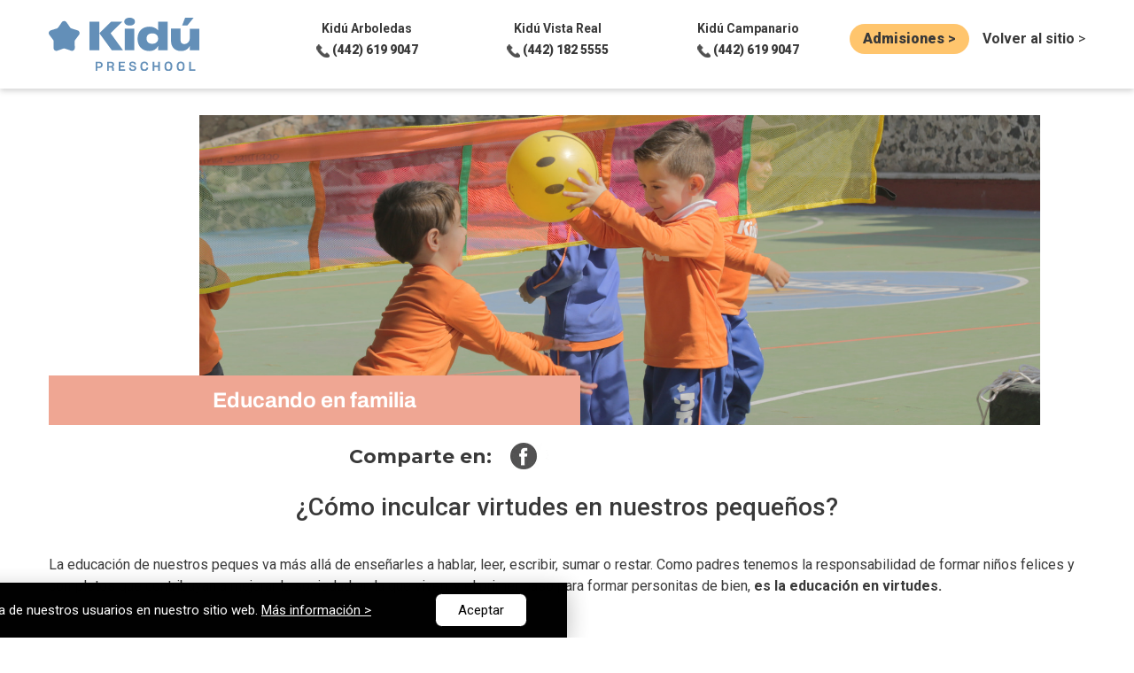

--- FILE ---
content_type: text/html; charset=UTF-8
request_url: https://www.iter.edu.mx/kidu/blog/como-inculcar-virtudes-en-nuestros-pequenos
body_size: 11743
content:
<!doctype html><!--[if lt IE 7]> <html class="no-js lt-ie9 lt-ie8 lt-ie7" lang="es-mx" > <![endif]--><!--[if IE 7]>    <html class="no-js lt-ie9 lt-ie8" lang="es-mx" >        <![endif]--><!--[if IE 8]>    <html class="no-js lt-ie9" lang="es-mx" >               <![endif]--><!--[if gt IE 8]><!--><html class="no-js" lang="es-mx"><!--<![endif]--><head>
    <meta charset="utf-8">
    <meta http-equiv="X-UA-Compatible" content="IE=edge,chrome=1">
    <meta name="author" content="Kidú">
    <meta name="description" content="Enseñar virtudes a nuestros pequeñitos no es difícil y es una tarea del día a día. Conoce cómo inculcarlo desde la casa y en el kínder. ">
    <meta name="generator" content="HubSpot">
    <title>¿Cómo inculcar virtudes en nuestros pequeños?</title>
    <link rel="shortcut icon" href="https://www.iter.edu.mx/hubfs/favicon-iter.svg">
    
<meta name="viewport" content="width=device-width, initial-scale=1">

    <script src="/hs/hsstatic/jquery-libs/static-1.1/jquery/jquery-1.7.1.js"></script>
<script>hsjQuery = window['jQuery'];</script>
    <meta property="og:description" content="Enseñar virtudes a nuestros pequeñitos no es difícil y es una tarea del día a día. Conoce cómo inculcarlo desde la casa y en el kínder. ">
    <meta property="og:title" content="¿Cómo inculcar virtudes en nuestros pequeños?">
    <meta name="twitter:description" content="Enseñar virtudes a nuestros pequeñitos no es difícil y es una tarea del día a día. Conoce cómo inculcarlo desde la casa y en el kínder. ">
    <meta name="twitter:title" content="¿Cómo inculcar virtudes en nuestros pequeños?">

    

    

    <style>
a.cta_button{-moz-box-sizing:content-box !important;-webkit-box-sizing:content-box !important;box-sizing:content-box !important;vertical-align:middle}.hs-breadcrumb-menu{list-style-type:none;margin:0px 0px 0px 0px;padding:0px 0px 0px 0px}.hs-breadcrumb-menu-item{float:left;padding:10px 0px 10px 10px}.hs-breadcrumb-menu-divider:before{content:'›';padding-left:10px}.hs-featured-image-link{border:0}.hs-featured-image{float:right;margin:0 0 20px 20px;max-width:50%}@media (max-width: 568px){.hs-featured-image{float:none;margin:0;width:100%;max-width:100%}}.hs-screen-reader-text{clip:rect(1px, 1px, 1px, 1px);height:1px;overflow:hidden;position:absolute !important;width:1px}
</style>

<link rel="stylesheet" href="https://www.iter.edu.mx/hubfs/hub_generated/module_assets/1/70189098264/1744368530143/module_mod_scripts_blog.min.css">
<link rel="stylesheet" href="https://cdn.jsdelivr.net/npm/bootstrap@4.6.0/dist/css/bootstrap.min.css">

    


    




<script>
  
</script>               
<link href="https://www.iter.edu.mx/kidu/blog/como-inculcar-virtudes-en-nuestros-pequenos" rel="canonical">
<link rel="alternate" href="https://www.iter.edu.mx/kidu/blog/como-inculcar-virtudes-en-nuestros-pequenos" hreflang="x-default">
<link rel="alternate" href="https://www.iter.edu.mx/kidu/blog/como-inculcar-virtudes-en-nuestros-pequenos" hreflang="es-MX">	

<!-- code para facebook -->
<meta name="facebook-domain-verification" content="5ls549x15rnc8ao9umbzqgar242jak">
<meta name="google-site-verification" content="L6Sl9jwYjXdPKL1FYB6ZP4ERkd6DsKT8dqVRPWH2GsQ">

<!-- Google Tag Manager -->
<script>(function(w,d,s,l,i){w[l]=w[l]||[];w[l].push({'gtm.start':
new Date().getTime(),event:'gtm.js'});var f=d.getElementsByTagName(s)[0],
j=d.createElement(s),dl=l!='dataLayer'?'&l='+l:'';j.async=true;j.src=
'https://www.googletagmanager.com/gtm.js?id='+i+dl;f.parentNode.insertBefore(j,f);
})(window,document,'script','dataLayer','GTM-TZ645P4');</script>
<!-- End Google Tag Manager -->
<!-- Hotjar Tracking Code for https://www.iter.edu.mx -->
<script>
    (function(h,o,t,j,a,r){
        h.hj=h.hj||function(){(h.hj.q=h.hj.q||[]).push(arguments)};
        h._hjSettings={hjid:6453041,hjsv:6};
        a=o.getElementsByTagName('head')[0];
        r=o.createElement('script');r.async=1;
        r.src=t+h._hjSettings.hjid+j+h._hjSettings.hjsv;
        a.appendChild(r);
    })(window,document,'https://static.hotjar.com/c/hotjar-','.js?sv=');
</script>
<link rel="amphtml" href="https://www.iter.edu.mx/kidu/blog/como-inculcar-virtudes-en-nuestros-pequenos?hs_amp=true">

<meta property="og:image" content="https://www.iter.edu.mx/hubfs/Kidu/Blog/2019/julio19/como-inculcar-virtudes-en-nuestros-peques.png">
<meta property="og:image:width" content="1000">
<meta property="og:image:height" content="350">
<meta property="og:image:alt" content="como-inculcar-virtudes-en-nuestros-peques">
<meta name="twitter:image" content="https://www.iter.edu.mx/hubfs/Kidu/Blog/2019/julio19/como-inculcar-virtudes-en-nuestros-peques.png">
<meta name="twitter:image:alt" content="como-inculcar-virtudes-en-nuestros-peques">

<meta property="og:url" content="https://www.iter.edu.mx/kidu/blog/como-inculcar-virtudes-en-nuestros-pequenos">
<meta name="twitter:card" content="summary_large_image">

<meta property="og:type" content="article">
<link rel="alternate" type="application/rss+xml" href="https://www.iter.edu.mx/kidu/blog/rss.xml">
<meta name="twitter:domain" content="www.iter.edu.mx">
<script src="//platform.linkedin.com/in.js" type="text/javascript">
    lang: es_ES
</script>

<meta http-equiv="content-language" content="es-mx">
<link rel="stylesheet" href="//7052064.fs1.hubspotusercontent-na1.net/hubfs/7052064/hub_generated/template_assets/DEFAULT_ASSET/1768416347034/template_layout.min.css">





    <!--link href="https://stackpath.bootstrapcdn.com/font-awesome/4.7.0/css/font-awesome.min.css" rel="stylesheet"-->
<link rel="preload" as="font" href="//cdn2.hubspot.net/hubfs/2249474/Kidu/fonts/calibri/Calibri.woff2" type="font/woff2" crossorigin>
<link rel="preload" as="font" href="//cdn2.hubspot.net/hubfs/2249474/Kidu/fonts/calibri/Calibri-Bold.woff2" type="font/woff2" crossorigin>

<style>
@import url('https://fonts.googleapis.com/css?family=Montserrat:300,400,400i,600,600i,700&display=swap');  
body {
    font-family: 'Montserrat',sans-serif;
    font-weight: 400;
    color: #525252;
    line-height: 1.5em;
    overflow-x: hidden;
}
.visible-xs {
    display: none !important;
}
.header-container-wrapper {
    padding: 20px 0;
    margin: 0 auto 30px auto;
    box-shadow: 0px 3px 6px #00000029;
}
.body-container-wrapper, /*.header-container-wrapper, .footer-container-wrapper*/ {
    max-width: 1400px;
    margin: 0 auto;
    width: 100%;
}
.contenedor-interior, .body-container, .header-container {
    max-width: 1200px;
    margin: 0 auto;
    width: 100%;
}
.row-fluid .span2 {
    width: 14.89361702%;
    *width: 14.8404255306383%;
}
.row-fluid .span10 {
    width: 82.905982906%;
    *width: 82.8527914166383%;
}
#hs_cos_wrapper_module_1548883628039130_ ul.inline {
    text-align: right;
}
ul.inline {
    list-style: none;
}
.inline {
    display: inline-block;
    float: none !important;
}
.block {
    display: block;
}
ul.inline li, .inline2 {
    display: inline-block;
}
.v-a-b li {
    vertical-align: bottom;
}
.btn-telefono {
    color: #525252;
    font-size: 18px;
    font-family: Calibri-bold;
    display: block;
    text-align: center;
    width: 200px;
}
.btn-telefono div {
    border: 2px solid #42ac6a;
    margin-top: 5px;
    padding: 5px 0;
}
.icono-tel-btn {
    background: url(https://www.iter.edu.mx/hubfs/Kidu/Blog/kidu-preschool-icono-tel-negro.png) no-repeat;
    display: inline-block;
    height: 15px;
    margin: 0 3px 0 0;
    vertical-align: middle;
    width: 15px;
}
.separador-menu {
    margin-left: 15px;
    margin-right: 80px;
}
.btn-rojo {
    background: #e3231e;
    font-size: 16px;
    padding: 7px 0;
    display: block;
    color: #FFF;
    width: 200px;
    text-align: center;
    text-transform: uppercase;
    margin-left: 10px;
    font-family: Calibri-bold;
}
.texto-grande, h1.blog {
    font-weight: 700;
    text-align: center;
    padding: 20px 0;
    font-size: 45px;
}
.fondo-azul {
    background: #01369c;
}
.subtitulo {
    margin: 30px 0;
    text-align: center;
    font-size: 18px;
}
.tabla {
    display: table;
    width: 100%;
}
.col-3 {
    width: 33.333%;
}
.celda {
    display: table-cell;
    vertical-align: middle;
}
.fondo-la-aventura-de-crecer {
    background: #c880ac;
}
.fondo-que-hago-si {
    background: #6cca98;
}
.fondo-educando-en-familia {
    background: #efa693;
}
a.celda, li.celda a {
    display: block;
    padding: 20px 10px;
    color: #FFF;
    font-size: 25px;
}
.menu-categorias img, .menu-categorias p {
    vertical-align: middle !important;
}
p.inline {
    display: inline-block;
    margin-left: 10px;
}
.menu-categorias .salto {
    margin-top: 8px;
}
.salto {
    display: block;
}
.negritas {
    font-weight: 700;
}
.centrado {
    text-align: center;
}
.m-t-20, .m-t-10 {
    margin-top: 10px;
}

@media (min-width: 1280px){
.row-fluid [class*="span"] {
    display: block;
    float: left;
    width: 100%;
    min-height: 28px;
    margin-left: 2.564102564%;
    *margin-left: 2.510911074638298%;
    -webkit-box-sizing: border-box;
    -moz-box-sizing: border-box;
    -ms-box-sizing: border-box;
    box-sizing: border-box;
}
}
@media (max-width: 767px){
.contenedor-interior-cta .span3, .bloque img, .header img.celda, .hidden-xs, .col-3 img, .col-4 img, .col-3 .linea, .col-4 .linea {
    display: none !important;
}
.visible-xs {
    display: block !important;
}
#hs_cos_wrapper_module_1548883628039130_ ul.inline {
    text-align: center !important;
}
  .btn-telefono{
        width: 175px;
    margin-top: 10px;
  }
.texto-grande {
    font-weight: 700;
    text-align: center;
    padding: 10px 0;
    color: #FFF;
    font-size: 20px;
}
}
</style>
    

</head>
<body class="   hs-content-id-11071799314 hs-blog-post hs-blog-id-7491879408" style="">
    <div class="header-container-wrapper">
    <div class="header-container container-fluid">

<div class="row-fluid-wrapper row-depth-1 row-number-1 ">
<div class="row-fluid ">
<div class="span12 widget-span widget-type-global_group hidden-xs" style="" data-widget-type="global_group" data-x="0" data-w="12">
<div class="" data-global-widget-path="generated_global_groups/7491516741.html"><div class="row-fluid-wrapper row-depth-1 row-number-1 ">
<div class="row-fluid ">
<div class="span2 widget-span widget-type-custom_widget " style="" data-widget-type="custom_widget" data-x="0" data-w="2">
<div id="hs_cos_wrapper_module_1611070382786559" class="hs_cos_wrapper hs_cos_wrapper_widget hs_cos_wrapper_type_module widget-type-rich_text" style="" data-hs-cos-general-type="widget" data-hs-cos-type="module"><span id="hs_cos_wrapper_module_1611070382786559_" class="hs_cos_wrapper hs_cos_wrapper_widget hs_cos_wrapper_type_rich_text" style="" data-hs-cos-general-type="widget" data-hs-cos-type="rich_text"><div><a href="https://www.iter.edu.mx/kidu/blog" rel="noopener"><img class="lazy" data-src="https://3018953.fs1.hubspotusercontent-na1.net/hubfs/3018953/Kidu/sitio-web-2024/general/kinder-privado-en-queretaro-header-logo.svg" loading="lazy" alt="kinder-privado-en-queretaro-header-logo" width="195" style="width: 195px; height: auto; max-width: 100%;" height="69"></a></div></span></div>

</div><!--end widget-span -->
<div class="span10 widget-span widget-type-custom_widget " style="" data-widget-type="custom_widget" data-x="2" data-w="10">
<div id="hs_cos_wrapper_module_1548883628039130" class="hs_cos_wrapper hs_cos_wrapper_widget hs_cos_wrapper_type_module widget-type-rich_text" style="" data-hs-cos-general-type="widget" data-hs-cos-type="module"><span id="hs_cos_wrapper_module_1548883628039130_" class="hs_cos_wrapper hs_cos_wrapper_widget hs_cos_wrapper_type_rich_text" style="" data-hs-cos-general-type="widget" data-hs-cos-type="rich_text"><ul class="inline v-a-b header-b">
<li><a class="btn-telefono" href="tel:4426199047"> <span>Kidú Arboledas</span> <span class="block"><!--i class="fa fa-phone">&nbsp;</i--><span class="icono-tel-btn">&nbsp;</span><strong>(442) 619 9047</strong></span> </a></li>
<li><a class="btn-telefono" href="tel:4421825555"> <span>Kidú Vista Real</span> <span class="block"><!--i class="fa fa-phone">&nbsp;</i--><span class="icono-tel-btn">&nbsp;</span><strong>(442) 182 5555</strong></span> </a></li>
<li><a class="btn-telefono" href="tel:4426199047"> <span>Kidú Campanario</span> <span class="block"><!--i class="fa fa-phone">&nbsp;</i--><span class="icono-tel-btn">&nbsp;</span><strong>(442) 619 9047</strong></span> </a></li>
<li><a class="btn-naranja" href="https://www.iter.edu.mx/kidu/mkt/admisiones-kidu-queretaro" target="_blank" rel="noopener"><strong>Admisiones</strong> <!--i class="fa fa-angle-right">&nbsp;</i-->&gt;</a></li>
<li><a class="negro" href="https://www.iter.edu.mx/kidu"><strong>Volver al sitio</strong> <!--i class="fa fa-angle-right">&nbsp;</i-->&gt;</a></li>
</ul></span></div>

</div><!--end widget-span -->
</div><!--end row-->
</div><!--end row-wrapper -->

<div class="row-fluid-wrapper row-depth-1 row-number-2 ">
<div class="row-fluid ">
<div class="span12 widget-span widget-type-custom_widget " style="min-height: 0!important;" data-widget-type="custom_widget" data-x="0" data-w="12">
<div id="hs_cos_wrapper_module_155482701716118" class="hs_cos_wrapper hs_cos_wrapper_widget hs_cos_wrapper_type_module" style="" data-hs-cos-general-type="widget" data-hs-cos-type="module"><div id="hs_cos_wrapper_module_155482701716118_" class="hs_cos_wrapper hs_cos_wrapper_widget hs_cos_wrapper_type_inline_rich_text" style="" data-hs-cos-general-type="widget" data-hs-cos-type="inline_rich_text" data-hs-cos-field="video"><script>// <![CDATA[
    console.log("No es lead");
// ]]></script></div></div>

</div><!--end widget-span -->
</div><!--end row-->
</div><!--end row-wrapper -->
</div>
</div><!--end widget-span -->
</div><!--end row-->
</div><!--end row-wrapper -->

<div class="row-fluid-wrapper row-depth-1 row-number-2 ">
<div class="row-fluid ">
<div class="span12 widget-span widget-type-global_group visible-xs" style="" data-widget-type="global_group" data-x="0" data-w="12">
<div class="" data-global-widget-path="generated_global_groups/7491506483.html"><div class="row-fluid-wrapper row-depth-1 row-number-1 ">
<div class="row-fluid ">
<div class="span12 widget-span widget-type-custom_widget centrado" style="" data-widget-type="custom_widget" data-x="0" data-w="12">
<div id="hs_cos_wrapper_module_1548883628039130" class="hs_cos_wrapper hs_cos_wrapper_widget hs_cos_wrapper_type_module widget-type-rich_text" style="" data-hs-cos-general-type="widget" data-hs-cos-type="module"><span id="hs_cos_wrapper_module_1548883628039130_" class="hs_cos_wrapper hs_cos_wrapper_widget hs_cos_wrapper_type_rich_text" style="" data-hs-cos-general-type="widget" data-hs-cos-type="rich_text"><a href="https://www.iter.edu.mx/kidu/blog"><img class="lazy" data-src="https://www.iter.edu.mx/hs-fs/hubfs/Kidu/Blog/consejos-para-papas%20de-kinder-logo-top-pt1.jpg" width="153" style="max-width: 153px; width: 100%; height: 100%;" alt="consejos para papas de kinder logo"></a>
<ul class="inline header-m">
<li><a class="btn-telefono" href="tel:4422452366"> <span>Kidú Arboledas</span> <span class="block"><!--i class="fa fa-phone">&nbsp;</i--><span class="icono-tel-btn">&nbsp;</span> <span>(442) 245 2366</span></span> </a></li>
<li><a class="btn-telefono" href="tel:4421825555"> <span>Kidú Vista Real</span> <span class="block"><!--i class="fa fa-phone">&nbsp;</i--><span class="icono-tel-btn">&nbsp;</span> <span>(442) 182 5555</span></span> </a></li>
<li><a class="btn-telefono" href="tel:4426199047"> <span>Kidú Campanario</span> <span class="block"><!--i class="fa fa-phone">&nbsp;</i--><span class="icono-tel-btn">&nbsp;</span> <span>(442) 619 9047</span></span> </a></li>
</ul>
<ul class="inline m-t-10">
<li><a class="btn-naranja" href="https://www.iter.edu.mx/kidu">Volver al sitio <!--i class="fa fa-angle-right">&nbsp;</i-->&gt;</a></li>
<!--<li><a class="btn-rojo" href="#">Agenda una entrevista <i class="fa fa-angle-right">&nbsp;</i></a></li>--></ul></span></div>

</div><!--end widget-span -->
</div><!--end row-->
</div><!--end row-wrapper -->

<div class="row-fluid-wrapper row-depth-1 row-number-2 ">
<div class="row-fluid ">
<div class="span12 widget-span widget-type-custom_widget " style="min-height: 0!important;" data-widget-type="custom_widget" data-x="0" data-w="12">
<div id="hs_cos_wrapper_module_155482702932518" class="hs_cos_wrapper hs_cos_wrapper_widget hs_cos_wrapper_type_module" style="" data-hs-cos-general-type="widget" data-hs-cos-type="module"><div id="hs_cos_wrapper_module_155482702932518_" class="hs_cos_wrapper hs_cos_wrapper_widget hs_cos_wrapper_type_inline_rich_text" style="" data-hs-cos-general-type="widget" data-hs-cos-type="inline_rich_text" data-hs-cos-field="video"><script>// <![CDATA[
    console.log("No es lead");
// ]]></script></div></div>

</div><!--end widget-span -->
</div><!--end row-->
</div><!--end row-wrapper -->
</div>
</div><!--end widget-span -->
</div><!--end row-->
</div><!--end row-wrapper -->

    </div><!--end header -->
</div><!--end header wrapper -->

<div class="body-container-wrapper">
    <div class="body-container container-fluid">

<div class="row-fluid-wrapper row-depth-1 row-number-1 ">
<div class="row-fluid ">
<div class="span12 widget-span widget-type-cell " style="" data-widget-type="cell" data-x="0" data-w="12">

<div class="row-fluid-wrapper row-depth-1 row-number-2 ">
<div class="row-fluid ">
<div class="span12 widget-span widget-type-custom_widget " style="" data-widget-type="custom_widget" data-x="0" data-w="12">
<div id="hs_cos_wrapper_module_1548878900612231" class="hs_cos_wrapper hs_cos_wrapper_widget hs_cos_wrapper_type_module widget-type-blog_content" style="" data-hs-cos-general-type="widget" data-hs-cos-type="module">
    <div id="hs_cos_wrapper_Convertir_tablas" class="hs_cos_wrapper hs_cos_wrapper_widget hs_cos_wrapper_type_module" style="" data-hs-cos-general-type="widget" data-hs-cos-type="module"></div>
<div class="section post-body">
<section class="header">
<img class="imagen-principal" src="https://www.iter.edu.mx/hubfs/Kidu/Blog/2019/julio19/como-inculcar-virtudes-en-nuestros-peques.png" alt="¿Cómo inculcar virtudes en nuestros pequeños?">       
<div class="fondo-educando-en-familia bottom-left tabla contenedor-categoria-post">                                       
<a class="celda topic-link-post py-3 fondo-educando-en-familia" href="https://www.iter.edu.mx/kidu/blog/topic/educando-en-familia">Educando en familia</a> 
</div>          
</section>
<!--            
<div class="row-fluid">
<div class="span6 text-right compartir">
Comparte en: 
<ul>
<li> <a href="https://www.facebook.com/share.php?u=https://www.iter.edu.mx/kidu/blog/como-inculcar-virtudes-en-nuestros-pequenos"></a></li>
<li> <a href="https://twitter.com/intent/tweet?url=https://www.iter.edu.mx/kidu/blog/como-inculcar-virtudes-en-nuestros-pequenos"></a></li>
</ul>
</div>
<div class="span6  hidden-xs"></div>
</div>
-->
<div class="row-fluid">           
<div class="span6 text-right compartir">
Comparte en: 
<ul>
<li> <a href="https://www.facebook.com/share.php?u=https://www.iter.edu.mx/kidu/blog/como-inculcar-virtudes-en-nuestros-pequenos"></a></li>
<li> <a href="https://twitter.com/intent/tweet?url=https://www.iter.edu.mx/kidu/blog/como-inculcar-virtudes-en-nuestros-pequenos"></a></li>
</ul>
</div>          
<div class="span6  hidden-xs"></div>
</div>
<h1 class="educando-en-familia">¿Cómo inculcar virtudes en nuestros pequeños?</h1>          
</div>
<span style="display: none" class="date-post">2019-07-10 14:41</span>   
<div class="contenedor-contenido cont-post-educando-en-familia"><span id="hs_cos_wrapper_post_body" class="hs_cos_wrapper hs_cos_wrapper_meta_field hs_cos_wrapper_type_rich_text" style="" data-hs-cos-general-type="meta_field" data-hs-cos-type="rich_text"><p>La educación de nuestros peques va más allá de enseñarles a hablar, leer, escribir, sumar o restar. Como padres tenemos la responsabilidad de formar niños felices y completos que contribuyan a mejorar la sociedad en la que viven, y el primer paso para formar personitas de bien, <strong>es la educación en virtudes.</strong></p>
<p><strong>&nbsp;</strong><strong><!--more--></strong></p>
<p>Como dice la canción, no basta con llevarlos a la escuela a que aprendan, pues en casa son los protagonistas de la educación de los más pequeños del hogar. Durante sus primeros años de vida, como padres tienen que estar atentos a ser la mejor versión de ustedes mismos, para así realmente vivir las virtudes que queremos enseñar en carne propia.</p>
<p>&nbsp;</p>
<p>Tal vez, te preguntes cuál es la mejor forma de empezar a enseñar a tu pequeño o pequeña en la vivencia de las virtudes humanas, así que te compartimos tips para que estos actos estén siempre presentes en su desarrollo.</p>
<h2 style="text-align: center;"><strong>Cómo inculcar valores a los niños</strong></h2>
<h2><strong>Utiliza historias para enseñarle</strong></h2>
<p>Una gran forma de representar situaciones de la vida cotidiana y el correcto uso de las virtudes es a través de historias. A todos los niños les encanta escuchar un cuento y sentirse los protagonistas de una aventura. Así que usa tu imaginación o apóyate de un libro para sumergirte con ellos en una historia que hable sobre la virtud que quieres fortalecer.&nbsp;</p>
<p>&nbsp;</p>
<p>Al hacerles preguntas como <strong>“¿Qué crees que hará el protagonista?”</strong> o <strong>“¿Crees que estuvo bien lo que hizo?”</strong> Tendrás la oportunidad perfecta para demostrarle la importancia de las actitudes positivas.</p>
<p style="text-align: center; font-size: 20px;">&nbsp;</p>
<h2><strong>Explícales por qué debe vivir en virtudes</strong></h2>
<p>Los niños son muy listos y su mente está ávida de conocer el mundo. En ocasiones cometemos el error de creer que hay cosas que no pueden comprender y preferimos educarlos respondiendo a sus dudas: <strong>“porque sí”</strong> o <strong>“porque eso es lo correcto”.</strong></p>
<p>&nbsp;</p>
<p>A veces, también nos complicamos la vida trantando de explicarles de una forma rebuscada o creyendo que los pequeñitos piensan como los adultos. <strong>Debes encontrar una forma simple, sencilla adecuada a su edad y directo al punto para explicarles. </strong></p>
<p><strong>&nbsp;</strong></p>
<p>Dedícales tiempo a sus cuestionamientos y aprovecha para explicarles la importancia de forma virtuosa y por qué son lo correcto. Hacerles ver el punto de vista de los demás es la mejor forma de generar en ellos la <strong>empatía</strong> y la <strong>generosidad</strong>.</p>
<p>&nbsp;</p>
<p style="text-align: center; font-size: 20px;"><em>&lt;&lt; <a href="/Kidu/blog/conexiones-entre-kinder-y-formacion-humana" rel="noopener" target="_blank">3 conexiones entre el kínder y la formación de tu peque </a>&gt;&gt;</em></p>
<h2><strong>Reconoce sus acciones</strong></h2>
<p>No se trata de comprarles algo siempre que actúen correctamente, pero es vital que los padres <strong>reconozcamos</strong> <strong>verbal</strong> <strong>o</strong> <strong>afectivamente</strong> <strong>las buenas acciones de nuestros hijos</strong>. Hacer énfasis en lo que estuvo bien y felicitarlos generará una sensación de satisfacción en ellos y los hará saber que van por buen camino.</p>
<p>&nbsp;</p>
<p>Por el otro lado, cuando actúen de una forma poco correcta, debemos hacer en ellos conciencia de las consecuencias de sus actos y explicarles por qué lo que hicieron estuvo mal, así entenderán los que ha pasado y la próxima vez actuaran de forma virtuosa no por el castigo, sino porque está convencido de actuar positivamente.</p>
<p style="text-align: center; font-size: 20px;">&nbsp;</p>
<h2><strong>De la mano con la escuela</strong></h2>
<p><strong>Otro punto sumamente importante que tienes que cuidar, es la coherencia entre los valores que se viven en casa y en el Kínder</strong>. Si tu hijo vive situaciones contradictorias sobre cómo tiene que actuar, la confusión no lo dejará desarrollar una adecuada identidad de principios.</p>
<p>&nbsp;</p>
<p><strong>Por eso es fundamental que el Kínder que elijas para el peque vaya de la mano con las creencias y valores familiares</strong>. Así, en la escuela los niños reforzarán lo que viven en casa y crecerán con <strong>convicciones aún sólidas</strong>.</p>
<p>&nbsp;</p>
<p style="font-size: 20px; text-align: center;"><em>&lt;&lt; <a href="/Kidu/blog/comunicacion-familia-escuela-es-necesaria" rel="noopener" target="_blank">Comunicación familia-escuela, una relación necesaria</a> &gt;&gt;</em></p>
<p>&nbsp;</p>
<p>Si cuidas todos estos aspectos y estás atento al desarrollo de tus hijitos, no tienes de que preocuparte. El inculcarles valores a los niños es un trabajo del día a día que toma su tiempo, pero que llevado adecuadamente, formará personitas equilibradas y firmes en sus principios; lo que quizá es el aspecto más importante de la educación de nuestros pequeñitos.</p>
<p>&nbsp;</p>
<p>En Kidú, somos un colegio con inspiración católica donde enseñamos y vivimos en virtudes para formar niños felices y familias unidas. Creemos en la comunicación y coherencia de reforzar las actitudes que enseñas en casa.&nbsp;</p>
<p><!--HubSpot Call-to-Action Code --><span class="hs-cta-wrapper" id="hs-cta-wrapper-a2009365-abc9-4a4b-ae99-506d9312b82a"><span class="hs-cta-node hs-cta-a2009365-abc9-4a4b-ae99-506d9312b82a" id="hs-cta-a2009365-abc9-4a4b-ae99-506d9312b82a"><!--[if lte IE 8]><div id="hs-cta-ie-element"></div><![endif]--><a href="https://cta-redirect.hubspot.com/cta/redirect/3018953/a2009365-abc9-4a4b-ae99-506d9312b82a" target="_blank" rel="noopener"><img class="hs-cta-img" id="hs-cta-img-a2009365-abc9-4a4b-ae99-506d9312b82a" style="border-width:0px;margin: 0 auto; display: block; margin-top: 20px; margin-bottom: 20px" src="https://no-cache.hubspot.com/cta/default/3018953/a2009365-abc9-4a4b-ae99-506d9312b82a.png" alt="Conoce más sobre Kidú >" align="middle"></a></span><script charset="utf-8" src="/hs/cta/cta/current.js"></script><script type="text/javascript"> hbspt.cta._relativeUrls=true;hbspt.cta.load(3018953, 'a2009365-abc9-4a4b-ae99-506d9312b82a', {"useNewLoader":"true","region":"na1"}); </script></span><!-- end HubSpot Call-to-Action Code --></p></span></div>
<div class="row-fluid">
<div class="span6 hidden-xs"></div>
<div class="span6 text-right compartir">
Comparte en: 
<ul>
<li> <a href="https://www.facebook.com/share.php?u=https://www.iter.edu.mx/kidu/blog/como-inculcar-virtudes-en-nuestros-pequenos"></a></li>
<li> <a href="https://twitter.com/intent/tweet?url=https://www.iter.edu.mx/kidu/blog/como-inculcar-virtudes-en-nuestros-pequenos"></a></li>
</ul>
</div>
</div>
</div>

</div><!--end widget-span -->
</div><!--end row-->
</div><!--end row-wrapper -->

</div><!--end widget-span -->
</div><!--end row-->
</div><!--end row-wrapper -->

    </div><!--end body -->
</div><!--end body wrapper -->

<div class="footer-container-wrapper">
    <div class="footer-container container-fluid">

<div class="row-fluid-wrapper row-depth-1 row-number-1 ">
<div class="row-fluid ">
<div class="span12 widget-span widget-type-global_group " style="" data-widget-type="global_group" data-x="0" data-w="12">
<div class="" data-global-widget-path="generated_global_groups/160002794338.html"><div class="row-fluid-wrapper row-depth-1 row-number-1 ">
<div class="row-fluid ">
<div class="span12 widget-span widget-type-custom_widget " style="" data-widget-type="custom_widget" data-x="0" data-w="12">
<div id="hs_cos_wrapper_module_637871562" class="hs_cos_wrapper hs_cos_wrapper_widget hs_cos_wrapper_type_module" style="" data-hs-cos-general-type="widget" data-hs-cos-type="module"><footer>
<div class="footer container-wrapper px-0 pt-3 pt-sm-5">
<div class="pb-4">
<img src="https://www.iter.edu.mx/hubfs/Kidu/sitio-web-2024/general/kinder-privado-en-queretaro-footer-logo.svg" alt="Logo footer" width="202" height="71">
<div class="row flex-wrap justify-content-between">
<div class="col-md-5 col-12 mb-4 mb-sm-0 px-md-0">
<div class="d-flex flex-wrap justify-content-between pt-4 pb-3">
<ul class="col-6 bullet-azul pl-md-5">
<li><a href="https://www.iter.edu.mx/kidu/conoce-el-kinder-kidu"><strong>Conócenos</strong></a></li>
<li><a href="https://www.iter.edu.mx/kidu/grados-educativos#nursery"><strong>Nursery &amp; Toddlers</strong></a></li>
<li><a href="https://www.iter.edu.mx/kidu/grados-educativos#kinder1"><strong>Kínder 1</strong></a></li>
<li><a href="https://www.iter.edu.mx/kidu/grados-educativos#kinder2"><strong>Kínder 2</strong></a></li>
<li><a href="https://www.iter.edu.mx/kidu/grados-educativos#kinder3"><strong>Kínder 3</strong></a></li>
<li><a href="https://www.iter.edu.mx/kidu/grados-educativos#prefirst"><strong>Pre First</strong></a></li>
</ul>
<ul class="col-6 bullet-azul ps-2 pe-0">
<li><a href="https://www.iter.edu.mx/kidu/actividades-after-school"><strong>After School</strong></a></li>
<li><a href="https://www.iter.edu.mx/kidu/kinder-bilingue-en-queretaro"><strong>Educación bilingüe</strong></a></li>
<li><a href="https://www.iter.edu.mx/kidu/mkt/admisiones"><strong>Admisiones</strong></a></li>
<li><a href="https://www.iter.edu.mx/kidu/blog"><strong>Blog</strong></a></li>
<li><a href="https://www.iter.edu.mx/kidu/bolsa-de-trabajo"><strong>Bolsa de trabajo</strong></a></li>
<li><a href="https://www.iter.edu.mx/hubfs/Kidu/sitio-web-2024/Espacios-Seguros-Kidu.pdf" target="_blank" rel="noopener"><strong>Espacios seguros</strong></a></li>
</ul>
</div>
<div class="d-flex flex-wrap justify-content-between">
<div class="col-6 col-sm-12 mb-0 mb-sm-3 pe-3 pe-sm-0">
<a href="https://www.iter.edu.mx/" target="_blank"><img src="https://www.iter.edu.mx/hubfs/Kidu/sitio-web-2024/general/kinder-privado-en-queretaro-footer-logo-iter.svg" alt="kinder-privado-en-queretaro-footer-logo-iter" width="218" height="32" style="max-width:218px;width:100%;height:auto;"></a>
</div>
<div class="d-flex flex-wrap justify-content-between align-items-center col-6 col-sm-8">
<div class="col-6">
<a href="https://www.iter.edu.mx/alamos/" target="_blank"><img src="https://www.iter.edu.mx/hubfs/Kidu/sitio-web-2024/general/kinder-privado-en-queretaro-footer-logo-alamos.svg" alt="kinder-privado-en-queretaro-footer-logo-alamos" width="134" height="28" style="max-width:134px;width:100%;height:auto;"></a>
</div>
<div class="col-6">
<a href="https://www.iter.edu.mx/fontanar/" target="_blank"><img src="https://www.iter.edu.mx/hubfs/Kidu/sitio-web-2024/general/kinder-privado-en-queretaro-footer-logo-fontanar.svg" alt="inder-privado-en-queretaro-footer-logo-fontanar" width="145" height="24" style="max-width:145px;width:100%;height:auto;"></a>
</div>
</div>
</div>
</div>
<div class="col-md-7 col-12 px-md-0">
<p class="fs24 azul1 fw900 mb-3">Nuestras sedes:</p>
<div class="d-flex flex-wrap justify-content-between">
<div class="col-md-6 col-12 mb-2 mb-sm-0 px-md-0">
<p class="fs20 rosa fw900 mb-2">Kidú Vista Real</p>
<p class="fs16 mb-2">Camino Fracc. Vista Real #199, Vista Real, 76900, Corregidora, Querétaro.</p>
<p class="mb-2">
<a class="fs16 fw700" href="tel:4421825550"><img class="align-middle" src="https://www.iter.edu.mx/hubfs/Kidu/sitio-web-2024/general/kinder-privado-en-queretaro-footer-icono-tel.svg" alt="kinder-privado-en-queretaro-footer-icono-tel" width="12" height="12"> 442 182 5550</a>
</p>
<p class="mb-3">
<a class="fs18" href="https://g.page/KiduVistaReal?share" target="_blank"><span class="naranja text-decoration-underline">Ver en maps</span> <img class="align-middle" src="https://www.iter.edu.mx/hubfs/Kidu/sitio-web-2024/general/kinder-privado-en-queretaro-sede-flecha.svg" alt="kinder-privado-en-queretaro-sede-flecha" width="15" height="10"></a>
</p>
<p class="fs20 rosa fw900 mb-2">Kidú Campanario</p>
<p class="fs16 mb-2">Av. Campanario Norte #1201, Campanario, 76146, Querétaro, Querétaro.</p>
<p class="mb-2">
<a class="fs16 fw700" href="tel:4426445970"><img class="align-middle" src="https://www.iter.edu.mx/hubfs/Kidu/sitio-web-2024/general/kinder-privado-en-queretaro-footer-icono-tel.svg" alt="kinder-privado-en-queretaro-footer-icono-tel" width="12" height="12"> 442 644 5970</a>
</p>
<p class="mb-0">
<a class="fs18" href="https://goo.gl/maps/RjnhetmHjDRA4PJw9" target="_blank"><span class="naranja text-decoration-underline">Ver en maps</span> <img class="align-middle" src="https://www.iter.edu.mx/hubfs/Kidu/sitio-web-2024/general/kinder-privado-en-queretaro-sede-flecha.svg" alt="kinder-privado-en-queretaro-sede-flecha" width="15" height="10"></a>
</p>
</div>
<div class="col-md-6 col-12">
<p class="fs20 rosa fw900 mb-2">Kidú Arboledas</p>
<p class="fs16 mb-2">Anillo Vial II Fray Junípero Serra #1000, Int. A, Arboledas, 76140, Querétaro, Querétaro.</p>
<p class="mb-2">
<a class="fs16 fw700" href="tel:4421830333"><img class="align-middle" src="https://www.iter.edu.mx/hubfs/Kidu/sitio-web-2024/general/kinder-privado-en-queretaro-footer-icono-tel.svg" alt="kinder-privado-en-queretaro-footer-icono-tel" width="12" height="12"> 442 183 0333</a>
</p>
<p class="mb-3">
<a class="fs18" href="https://g.page/KiduArboledas?share" target="_blank"><span class="naranja text-decoration-underline">Ver en maps</span> <img class="align-middle" src="https://www.iter.edu.mx/hubfs/Kidu/sitio-web-2024/general/kinder-privado-en-queretaro-sede-flecha.svg" alt="kinder-privado-en-queretaro-sede-flecha" width="15" height="10"></a>
</p>
<p class="fs20 rosa fw900 mb-2">Síguenos en:</p>
<div class="d-flex flex-wrap justify-content-between align-items-center">
<div class="col-6 px-0">
<a class="fs18" href="https://www.facebook.com/KiduPreschool/?ref=br_rs" target="_blank"><img class="align-middle" src="https://www.iter.edu.mx/hubfs/Kidu/sitio-web-2024/general/kinder-privado-en-queretaro-footer-icono-fb.svg" alt="kinder-privado-en-queretaro-footer-icono-fb" width="18" height="18"> <span class="fw400 align-middle">Kidú Preschool</span></a>
</div>
<div class="col-6 px-0">
<a class="fs18" href="https://www.instagram.com/kidupreschool/" target="_blank"><img class="align-middle" src="https://www.iter.edu.mx/hubfs/Kidu/sitio-web-2024/general/kinder-privado-en-queretaro-footer-icono-ig.svg" alt="kinder-privado-en-queretaro-footer-icono-ig" width="18" height="18"> <span class="fw400 align-middle">Kidú Preschool</span></a>
</div>
</div>
</div>
</div>
</div>          
</div>
</div>                      
</div>
</footer>
<div class="footer-container-wrapper text-center">
<div class="bgazul1 p-2">
<div class="footer-container fs16 blanco fw500">     
<a class="fs16" href="https://www.iter.edu.mx/kidu/aviso-de-privacidad"><span class="blanco">Aviso de privacidad</span></a>
</div>
</div>
</div></div>

</div><!--end widget-span -->
</div><!--end row-->
</div><!--end row-wrapper -->
</div>
</div><!--end widget-span -->
</div><!--end row-->
</div><!--end row-wrapper -->

    </div><!--end footer -->
</div><!--end footer wrapper -->

    
<!-- HubSpot performance collection script -->
<script defer src="/hs/hsstatic/content-cwv-embed/static-1.1293/embed.js"></script>
<script>
var hsVars = hsVars || {}; hsVars['language'] = 'es-mx';
</script>

<script src="/hs/hsstatic/cos-i18n/static-1.53/bundles/project.js"></script>


<!-- Start of HubSpot Analytics Code -->
<script type="text/javascript">
var _hsq = _hsq || [];
_hsq.push(["setContentType", "blog-post"]);
_hsq.push(["setCanonicalUrl", "https:\/\/www.iter.edu.mx\/kidu\/blog\/como-inculcar-virtudes-en-nuestros-pequenos"]);
_hsq.push(["setPageId", "11071799314"]);
_hsq.push(["setContentMetadata", {
    "contentPageId": 11071799314,
    "legacyPageId": "11071799314",
    "contentFolderId": null,
    "contentGroupId": 7491879408,
    "abTestId": null,
    "languageVariantId": 11071799314,
    "languageCode": "es-mx",
    
    
}]);
</script>

<script type="text/javascript">
var hbspt = hbspt || {};
(hbspt.targetedContentMetadata = hbspt.targetedContentMetadata || []).push(...[]);

var _hsq = _hsq || [];
_hsq.push(["setTargetedContentMetadata", hbspt.targetedContentMetadata]);
</script>
<script type="text/javascript" id="hs-script-loader" async defer src="/hs/scriptloader/3018953.js"></script>
<!-- End of HubSpot Analytics Code -->


<script type="text/javascript">
var hsVars = {
    render_id: "fb5d618d-fd4e-453d-9a7b-dd5c2a684d54",
    ticks: 1768419336924,
    page_id: 11071799314,
    
    content_group_id: 7491879408,
    portal_id: 3018953,
    app_hs_base_url: "https://app.hubspot.com",
    cp_hs_base_url: "https://cp.hubspot.com",
    language: "es-mx",
    analytics_page_type: "blog-post",
    scp_content_type: "",
    
    analytics_page_id: "11071799314",
    category_id: 3,
    folder_id: 0,
    is_hubspot_user: false
}
</script>


<script defer src="/hs/hsstatic/HubspotToolsMenu/static-1.432/js/index.js"></script>


 
  
      
  
  
  
  
  
  
 
  
  
  
  
      
  
  
  
 
  
  
  
  
  
  
     <a style="display:none; position: fixed; bottom: 15px; right: 6%; z-index: 2; max-width: 61px;" class="ico-whats" target="_blank" href="https://api.whatsapp.com/send?phone=5214426199047">
       <img src="https://www.iter.edu.mx/hs-fs/hubfs/Fontanar/Sitio-web/desktop/home/colegio-privado-para-ninas-en-queretaro-ic-whats-2.png?width=61&amp;height=61&amp;name=colegio-privado-para-ninas-en-queretaro-ic-whats-2.png" alt="colegio-privado-en-queretaro-ic-whats" width="61" height="61" style="max-width:61px;width:100%;height:auto;" srcset="https://www.iter.edu.mx/hs-fs/hubfs/Fontanar/Sitio-web/desktop/home/colegio-privado-para-ninas-en-queretaro-ic-whats-2.png?width=31&amp;height=31&amp;name=colegio-privado-para-ninas-en-queretaro-ic-whats-2.png 31w, https://www.iter.edu.mx/hs-fs/hubfs/Fontanar/Sitio-web/desktop/home/colegio-privado-para-ninas-en-queretaro-ic-whats-2.png?width=61&amp;height=61&amp;name=colegio-privado-para-ninas-en-queretaro-ic-whats-2.png 61w, https://www.iter.edu.mx/hs-fs/hubfs/Fontanar/Sitio-web/desktop/home/colegio-privado-para-ninas-en-queretaro-ic-whats-2.png?width=92&amp;height=92&amp;name=colegio-privado-para-ninas-en-queretaro-ic-whats-2.png 92w, https://www.iter.edu.mx/hs-fs/hubfs/Fontanar/Sitio-web/desktop/home/colegio-privado-para-ninas-en-queretaro-ic-whats-2.png?width=122&amp;height=122&amp;name=colegio-privado-para-ninas-en-queretaro-ic-whats-2.png 122w, https://www.iter.edu.mx/hs-fs/hubfs/Fontanar/Sitio-web/desktop/home/colegio-privado-para-ninas-en-queretaro-ic-whats-2.png?width=153&amp;height=153&amp;name=colegio-privado-para-ninas-en-queretaro-ic-whats-2.png 153w, https://www.iter.edu.mx/hs-fs/hubfs/Fontanar/Sitio-web/desktop/home/colegio-privado-para-ninas-en-queretaro-ic-whats-2.png?width=183&amp;height=183&amp;name=colegio-privado-para-ninas-en-queretaro-ic-whats-2.png 183w" sizes="(max-width: 61px) 100vw, 61px">
     </a>
  




<style>
div#hubspot-messages-iframe-container {
    z-index: 5;
}
  
</style>

<!-- Google Tag Manager (noscript) -->
<noscript><iframe src="https://www.googletagmanager.com/ns.html?id=GTM-TZ645P4" height="0" width="0" style="display:none;visibility:hidden"></iframe></noscript>
<!-- End Google Tag Manager (noscript) -->
<script>
  
var $topmovil = $(".cta-head-mb");
   $(window).scroll(function() {
       if ($(this).scrollTop()>277) {
           $topmovil.addClass("sticky");
       } else {
           $topmovil.removeClass("sticky");
       }
   });
 
</script>

<!--<script type="application/json" id="deferred-scripts" nonce="MTE5NzI2NDIxMywzOTk4OTk1NjU1">
  {
    "deferredScripts": [{
        "id": "gtm",
        "src": "//3018953.fs1.hubspotusercontent-na1.net/hubfs/3018953/hub_generated/template_assets/1/60289807026/1744290721501/template_load.min.js", 
        "data": {
          "key": "gtmId",
          "value": "GTM-TZ645P4"
        }
      }
    ]
  }
</script>-->
<script nonce="MTE5NzI2NDIxMywzOTk4OTk1NjU1">
setTimeout(function(){   
!function(e){var t={};function r(n){if(t[n])return t[n].exports;var o=t[n]={i:n,l:!1,exports:{}};return e[n].call(o.exports,o,o.exports,r),o.l=!0,o.exports}r.m=e,r.c=t,r.d=function(e,t,n){r.o(e,t)||Object.defineProperty(e,t,{enumerable:!0,get:n})},r.r=function(e){"undefined"!=typeof Symbol&&Symbol.toStringTag&&Object.defineProperty(e,Symbol.toStringTag,{value:"Module"}),Object.defineProperty(e,"__esModule",{value:!0})},r.t=function(e,t){if(1&t&&(e=r(e)),8&t)return e;if(4&t&&"object"==typeof e&&e&&e.__esModule)return e;var n=Object.create(null);if(r.r(n),Object.defineProperty(n,"default",{enumerable:!0,value:e}),2&t&&"string"!=typeof e)for(var o in e)r.d(n,o,function(t){return e[t]}.bind(null,o));return n},r.n=function(e){var t=e&&e.__esModule?function(){return e.default}:function(){return e};return r.d(t,"a",t),t},r.o=function(e,t){return Object.prototype.hasOwnProperty.call(e,t)},r.p="",r(r.s=248)}({13:function(e,t){e.exports=function(e,t){(null==t||t>e.length)&&(t=e.length);for(var r=0,n=new Array(t);r<t;r++)n[r]=e[r];return n}},24:function(e,t){e.exports=function(e){if("undefined"!=typeof Symbol&&Symbol.iterator in Object(e))return Array.from(e)}},248:function(e,t,r){"use strict";var n=r(3),o=n(r(9)),i=n(r(249)),u=new URLSearchParams(window.location.search),c=(0,i.default)("deferred-scripts").deferredScripts,a=window.matchMedia("(max-width: 767px)").matches?1500:0;u.has("delay")&&(a=u.get("delay"));setTimeout((function(){(0,o.default)(c).forEach((function(e){return function(e,t){var r=arguments.length>2&&void 0!==arguments[2]?arguments[2]:null;if(!document.getElementById(e)){var n=document.getElementsByTagName("script")[0],o=document.createElement("script");r&&(o.dataset[r.key]=r.value),o.src=t,o.type="text/javascript",o.id=e,n.parentNode.insertBefore(o,n)}}(e.id,e.src,e.data)}))}),a)},249:function(e,t,r){"use strict";var n=r(3);Object.defineProperty(t,"__esModule",{value:!0}),t.default=void 0;var o=n(r(250)),i=n(r(251));function u(e,t){var r=Object.keys(e);if(Object.getOwnPropertySymbols){var n=Object.getOwnPropertySymbols(e);t&&(n=n.filter((function(t){return Object.getOwnPropertyDescriptor(e,t).enumerable}))),r.push.apply(r,n)}return r}function c(e){for(var t=1;t<arguments.length;t++){var r=null!=arguments[t]?arguments[t]:{};t%2?u(Object(r),!0).forEach((function(t){(0,o.default)(e,t,r[t])})):Object.getOwnPropertyDescriptors?Object.defineProperties(e,Object.getOwnPropertyDescriptors(r)):u(Object(r)).forEach((function(t){Object.defineProperty(e,t,Object.getOwnPropertyDescriptor(r,t))}))}return e}t.default=function(e){var t=arguments.length>1&&void 0!==arguments[1]?arguments[1]:function(e){return e},r=document.querySelectorAll('[id^="'.concat(e,'"]')),n=(0,i.default)(r),o=n.slice(0),u=o.reduce((function(e,t){var r=t.innerHTML,n={};try{n=JSON.parse(r)}catch(e){console.log(e)}return c(c({},e),n)}),{});return t(u)}},25:function(e,t,r){var n=r(13);e.exports=function(e,t){if(e){if("string"==typeof e)return n(e,t);var r=Object.prototype.toString.call(e).slice(8,-1);return"Object"===r&&e.constructor&&(r=e.constructor.name),"Map"===r||"Set"===r?Array.from(e):"Arguments"===r||/^(?:Ui|I)nt(?:8|16|32)(?:Clamped)?Array$/.test(r)?n(e,t):void 0}}},250:function(e,t){e.exports=function(e,t,r){return t in e?Object.defineProperty(e,t,{value:r,enumerable:!0,configurable:!0,writable:!0}):e[t]=r,e}},251:function(e,t,r){var n=r(252),o=r(24),i=r(25),u=r(253);e.exports=function(e){return n(e)||o(e)||i(e)||u()}},252:function(e,t){e.exports=function(e){if(Array.isArray(e))return e}},253:function(e,t){e.exports=function(){throw new TypeError("Invalid attempt to destructure non-iterable instance.\nIn order to be iterable, non-array objects must have a [Symbol.iterator]() method.")}},3:function(e,t){e.exports=function(e){return e&&e.__esModule?e:{default:e}}},39:function(e,t,r){var n=r(13);e.exports=function(e){if(Array.isArray(e))return n(e)}},40:function(e,t){e.exports=function(){throw new TypeError("Invalid attempt to spread non-iterable instance.\nIn order to be iterable, non-array objects must have a [Symbol.iterator]() method.")}},9:function(e,t,r){var n=r(39),o=r(24),i=r(25),u=r(40);e.exports=function(e){return n(e)||o(e)||i(e)||u()}}});
}, 1000);
</script>


<div id="fb-root"></div>
  <script>(function(d, s, id) {
  var js, fjs = d.getElementsByTagName(s)[0];
  if (d.getElementById(id)) return;
  js = d.createElement(s); js.id = id;
  js.src = "//connect.facebook.net/es_ES/sdk.js#xfbml=1&version=v3.0";
  fjs.parentNode.insertBefore(js, fjs);
 }(document, 'script', 'facebook-jssdk'));</script> <script>!function(d,s,id){var js,fjs=d.getElementsByTagName(s)[0];if(!d.getElementById(id)){js=d.createElement(s);js.id=id;js.src="https://platform.twitter.com/widgets.js";fjs.parentNode.insertBefore(js,fjs);}}(document,"script","twitter-wjs");</script>
 


    
<script src="https://code.jquery.com/jquery-3.5.1.min.js" integrity="sha256-9/aliU8dGd2tb6OSsuzixeV4y/faTqgFtohetphbbj0=" crossorigin="anonymous"></script>
<div id="hs_cos_wrapper_module_164908336848926" class="hs_cos_wrapper hs_cos_wrapper_widget hs_cos_wrapper_type_module" style="" data-hs-cos-general-type="widget" data-hs-cos-type="module">



<script>
$(document).ready(function() {
 
 
  });  
</script></div>
<noscript id="deferred-styles">
<link href="https://www.iter.edu.mx/hubfs/hub_generated/template_assets/1/40806372925/1744290686695/template_layout.min.css" rel="stylesheet">
<link href="https://www.iter.edu.mx/hubfs/hub_generated/template_assets/1/7491516740/1744290707750/template_blog.min.css" rel="stylesheet">
</noscript>

<script>
$('link[href="//cdn2.hubspot.net/hub/7052064/hub_generated/template_assets/1611167966621/hubspot/hubspot_default/shared/responsive/layout.min.css"]').attr('disabled', 'disabled');
$('link[href="//cdn2.hubspot.net/hub/7052064/hub_generated/template_assets/1611167966621/hubspot/hubspot_default/shared/responsive/layout.min.css').remove();

/*lazy*/
$("img.lazy").attr("src","[data-uri]"),document.addEventListener("DOMContentLoaded",function(){var e;if("IntersectionObserver"in window){e=document.querySelectorAll(".lazy");var n=new IntersectionObserver(function(e,t){e.forEach(function(e){if(e.isIntersecting){var t=e.target;t.src=t.dataset.src,t.classList.remove("lazy"),n.unobserve(t)}})});e.forEach(function(e){n.observe(e)})}else{var t;function r(){t&&clearTimeout(t),t=setTimeout(function(){var n=window.pageYOffset;e.forEach(function(e){e.offsetTop<window.innerHeight+n&&(e.src=e.dataset.src,e.classList.remove("lazy"))}),0==e.length&&(document.removeEventListener("scroll",r),window.removeEventListener("resize",r),window.removeEventListener("orientationChange",r))},20)}e=document.querySelectorAll(".lazy"),document.addEventListener("scroll",r),window.addEventListener("resize",r),window.addEventListener("orientationChange",r)}});
/*defered styles*/
var loadDeferredStyles=function(){var e=document.getElementById("deferred-styles");if(e){n=document.createElement("div");n.innerHTML=e.textContent,document.body.appendChild(n),e.parentElement.removeChild(e)}},raf=window.requestAnimationFrame||window.mozRequestAnimationFrame||window.webkitRequestAnimationFrame||window.msRequestAnimationFrame;raf?raf(function(){window.setTimeout(loadDeferredStyles,0)}):window.addEventListener("load",loadDeferredStyles);

</script>
    <!-- Generated by the HubSpot Template Builder - template version 1.03 -->

</body></html>

--- FILE ---
content_type: text/css
request_url: https://www.iter.edu.mx/hubfs/hub_generated/template_assets/1/7491516740/1744290707750/template_blog.min.css
body_size: 7817
content:
@import url("https://fonts.googleapis.com/css2?family=Roboto:ital,wght@0,100;0,300;0,400;0,500;0,700;0,900;1,100;1,300;1,400;1,500;1,700;1,900&display=swap");@font-face{font-display:swap;font-family:Calibri-italic;font-style:italic;font-weight:400;src:url(https://2249474.fs1.hubspotusercontent-na1.net/hubfs/2249474/Kidu/fonts/calibri/Calibri-Italic.eot);src:url(https://2249474.fs1.hubspotusercontent-na1.net/hubfs/2249474/Kidu/fonts/calibri/Calibri-Italic.eot#iefix) format("embedded-opentype"),url(https://2249474.fs1.hubspotusercontent-na1.net/hubfs/2249474/Kidu/fonts/calibri/Calibri-Italic.woff2) format("woff2"),url(https://2249474.fs1.hubspotusercontent-na1.net/hubfs/2249474/Kidu/fonts/calibri/Calibri-Italic.woff) format("woff"),url(https://2249474.fs1.hubspotusercontent-na1.net/hubfs/2249474/Kidu/fonts/calibri/Calibri-Italic.ttf) format("truetype"),url(https://2249474.fs1.hubspotusercontent-na1.net/hubfs/2249474/Kidu/fonts/calibri/Calibri-Italic.svg#Calibri-Italic) format("svg")}@font-face{font-display:swap;font-family:Calibri-bi;font-style:italic;font-weight:700;src:url(https://2249474.fs1.hubspotusercontent-na1.net/hubfs/2249474/Kidu/fonts/calibri/Calibri-BoldItalic.eot);src:url(https://2249474.fs1.hubspotusercontent-na1.net/hubfs/2249474/Kidu/fonts/calibri/Calibri-BoldItalic.eot#iefix) format("embedded-opentype"),url(https://2249474.fs1.hubspotusercontent-na1.net/hubfs/2249474/Kidu/fonts/calibri/Calibri-BoldItalic.woff2) format("woff2"),url(https://2249474.fs1.hubspotusercontent-na1.net/hubfs/2249474/Kidu/fonts/calibri/Calibri-BoldItalic.woff) format("woff"),url(https://2249474.fs1.hubspotusercontent-na1.net/hubfs/2249474/Kidu/fonts/calibri/Calibri-BoldItalic.ttf) format("truetype"),url(https://2249474.fs1.hubspotusercontent-na1.net/hubfs/2249474/Kidu/fonts/calibri/Calibri-BoldItalic.svg#Calibri-BoldItalic) format("svg")}@font-face{font-display:swap;font-family:Calibri-bold;font-style:normal;font-weight:700;src:url(https://2249474.fs1.hubspotusercontent-na1.net/hubfs/2249474/Kidu/fonts/calibri/Calibri-Bold.eot);src:url(https://2249474.fs1.hubspotusercontent-na1.net/hubfs/2249474/Kidu/fonts/calibri/Calibri-Bold.eot#iefix) format("embedded-opentype"),url(https://2249474.fs1.hubspotusercontent-na1.net/hubfs/2249474/Kidu/fonts/calibri/Calibri-Bold.woff2) format("woff2"),url(https://2249474.fs1.hubspotusercontent-na1.net/hubfs/2249474/Kidu/fonts/calibri/Calibri-Bold.woff) format("woff"),url(https://2249474.fs1.hubspotusercontent-na1.net/hubfs/2249474/Kidu/fonts/calibri/Calibri-Bold.ttf) format("truetype"),url(https://2249474.fs1.hubspotusercontent-na1.net/hubfs/2249474/Kidu/fonts/calibri/Calibri-Bold.svg#Calibri-Bold) format("svg")}@font-face{font-display:swap;font-family:Calibri;font-style:normal;font-weight:400;src:url(https://2249474.fs1.hubspotusercontent-na1.net/hubfs/2249474/Kidu/fonts/calibri/Calibri.eot);src:url(https://2249474.fs1.hubspotusercontent-na1.net/hubfs/2249474/Kidu/fonts/calibri/Calibri.eot#iefix) format("embedded-opentype"),url(https://2249474.fs1.hubspotusercontent-na1.net/hubfs/2249474/Kidu/fonts/calibri/Calibri.woff2) format("woff2"),url(https://2249474.fs1.hubspotusercontent-na1.net/hubfs/2249474/Kidu/fonts/calibri/Calibri.woff) format("woff"),url(https://2249474.fs1.hubspotusercontent-na1.net/hubfs/2249474/Kidu/fonts/calibri/Calibri.ttf) format("truetype"),url(https://2249474.fs1.hubspotusercontent-na1.net/hubfs/2249474/Kidu/fonts/calibri/Calibri.svg#Calibri) format("svg")}@font-face{font-display:swap;font-family:Archivo-SemiBold;font-style:normal;font-weight:400;src:url(https://www.iter.edu.mx/hubfs/Kidu/sitio-web-2024/font/Archivo-SemiBold.eot);src:url(https://www.iter.edu.mx/hubfs/Kidu/sitio-web-2024/font/Archivo-SemiBold.eot?#iefix) format("embedded-opentype"),url(https://www.iter.edu.mx/hubfs/Kidu/sitio-web-2024/font/Archivo-SemiBold.woff2) format("woff2"),url(https://www.iter.edu.mx/hubfs/Kidu/sitio-web-2024/font/Archivo-SemiBold.woff) format("woff"),url(https://www.iter.edu.mx/hubfs/Kidu/sitio-web-2024/font/Archivo-SemiBold.ttf) format("truetype"),url(https://www.iter.edu.mx/hubfs/Kidu/sitio-web-2024/font/Archivo-SemiBold.svg#Archivo-SemiBold) format("svg")}@font-face{font-display:swap;font-family:Archivo-Thin;font-style:normal;font-weight:400;src:url(https://www.iter.edu.mx/hubfs/Kidu/sitio-web-2024/font/Archivo-Thin.eot);src:url(https://www.iter.edu.mx/hubfs/Kidu/sitio-web-2024/font/Archivo-Thin.eot?#iefix) format("embedded-opentype"),url(https://www.iter.edu.mx/hubfs/Kidu/sitio-web-2024/font/Archivo-Thin.woff2) format("woff2"),url(https://www.iter.edu.mx/hubfs/Kidu/sitio-web-2024/font/Archivo-Thin.woff) format("woff"),url(https://www.iter.edu.mx/hubfs/Kidu/sitio-web-2024/font/Archivo-Thin.ttf) format("truetype"),url(https://www.iter.edu.mx/hubfs/Kidu/sitio-web-2024/font/Archivo-Thin.svg#Archivo-Thin) format("svg")}@font-face{font-display:swap;font-family:Archivo-Bold;font-style:normal;font-weight:400;src:url(https://www.iter.edu.mx/hubfs/Kidu/sitio-web-2024/font/Archivo-Bold.eot);src:url(https://www.iter.edu.mx/hubfs/Kidu/sitio-web-2024/font/Archivo-Bold.eot?#iefix) format("embedded-opentype"),url(https://www.iter.edu.mx/hubfs/Kidu/sitio-web-2024/font/Archivo-Bold.woff2) format("woff2"),url(https://www.iter.edu.mx/hubfs/Kidu/sitio-web-2024/font/Archivo-Bold.woff) format("woff"),url(https://www.iter.edu.mx/hubfs/Kidu/sitio-web-2024/font/Archivo-Bold.ttf) format("truetype"),url(https://www.iter.edu.mx/hubfs/Kidu/sitio-web-2024/font/Archivo-Bold.svg#Archivo-Bold) format("svg")}@font-face{font-display:swap;font-family:Archivo-Light;font-style:normal;font-weight:400;src:url(https://www.iter.edu.mx/hubfs/Kidu/sitio-web-2024/font/Archivo-Light.eot);src:url(https://www.iter.edu.mx/hubfs/Kidu/sitio-web-2024/font/Archivo-Light.eot?#iefix) format("embedded-opentype"),url(https://www.iter.edu.mx/hubfs/Kidu/sitio-web-2024/font/Archivo-Light.woff2) format("woff2"),url(https://www.iter.edu.mx/hubfs/Kidu/sitio-web-2024/font/Archivo-Light.woff) format("woff"),url(https://www.iter.edu.mx/hubfs/Kidu/sitio-web-2024/font/Archivo-Light.ttf) format("truetype"),url(https://www.iter.edu.mx/hubfs/Kidu/sitio-web-2024/font/Archivo-Light.svg#Archivo-Light) format("svg")}@font-face{font-display:swap;font-family:Archivo-Black;font-style:normal;font-weight:400;src:url(https://www.iter.edu.mx/hubfs/Kidu/sitio-web-2024/font/Archivo-Black.eot);src:url(https://www.iter.edu.mx/hubfs/Kidu/sitio-web-2024/font/Archivo-Black.eot?#iefix) format("embedded-opentype"),url(https://www.iter.edu.mx/hubfs/Kidu/sitio-web-2024/font/Archivo-Black.woff2) format("woff2"),url(https://www.iter.edu.mx/hubfs/Kidu/sitio-web-2024/font/Archivo-Black.woff) format("woff"),url(https://www.iter.edu.mx/hubfs/Kidu/sitio-web-2024/font/Archivo-Black.ttf) format("truetype"),url(https://www.iter.edu.mx/hubfs/Kidu/sitio-web-2024/font/Archivo-Black.svg#Archivo-Black) format("svg")}@font-face{font-display:swap;font-family:Archivo-ExtraLight;font-style:normal;font-weight:400;src:url(https://www.iter.edu.mx/hubfs/Kidu/sitio-web-2024/font/Archivo-ExtraLight.eot);src:url(https://www.iter.edu.mx/hubfs/Kidu/sitio-web-2024/font/Archivo-ExtraLight.eot?#iefix) format("embedded-opentype"),url(https://www.iter.edu.mx/hubfs/Kidu/sitio-web-2024/font/Archivo-ExtraLight.woff2) format("woff2"),url(https://www.iter.edu.mx/hubfs/Kidu/sitio-web-2024/font/Archivo-ExtraLight.woff) format("woff"),url(https://www.iter.edu.mx/hubfs/Kidu/sitio-web-2024/font/Archivo-ExtraLight.ttf) format("truetype"),url(https://www.iter.edu.mx/hubfs/Kidu/sitio-web-2024/font/Archivo-ExtraLight.svg#Archivo-ExtraLight) format("svg")}@font-face{font-display:swap;font-family:Archivo-ExtraBold;font-style:normal;font-weight:400;src:url(https://www.iter.edu.mx/hubfs/Kidu/sitio-web-2024/font/Archivo-ExtraBold.eot);src:url(https://www.iter.edu.mx/hubfs/Kidu/sitio-web-2024/font/Archivo-ExtraBold.eot?#iefix) format("embedded-opentype"),url(https://www.iter.edu.mx/hubfs/Kidu/sitio-web-2024/font/Archivo-ExtraBold.woff2) format("woff2"),url(https://www.iter.edu.mx/hubfs/Kidu/sitio-web-2024/font/Archivo-ExtraBold.woff) format("woff"),url(https://www.iter.edu.mx/hubfs/Kidu/sitio-web-2024/font/Archivo-ExtraBold.ttf) format("truetype"),url(https://www.iter.edu.mx/hubfs/Kidu/sitio-web-2024/font/Archivo-ExtraBold.svg#Archivo-ExtraBold) format("svg")}@font-face{font-display:swap;font-family:Archivo-Medium;font-style:normal;font-weight:400;src:url(https://www.iter.edu.mx/hubfs/Kidu/sitio-web-2024/font/Archivo-Medium.eot);src:url(https://www.iter.edu.mx/hubfs/Kidu/sitio-web-2024/font/Archivo-Medium.eot?#iefix) format("embedded-opentype"),url(https://www.iter.edu.mx/hubfs/Kidu/sitio-web-2024/font/Archivo-Medium.woff2) format("woff2"),url(https://www.iter.edu.mx/hubfs/Kidu/sitio-web-2024/font/Archivo-Medium.woff) format("woff"),url(https://www.iter.edu.mx/hubfs/Kidu/sitio-web-2024/font/Archivo-Medium.ttf) format("truetype"),url(https://www.iter.edu.mx/hubfs/Kidu/sitio-web-2024/font/Archivo-Medium.svg#Archivo-Medium) format("svg")}@font-face{font-display:swap;font-family:Archivo-Regular;font-style:normal;font-weight:400;src:url(https://www.iter.edu.mx/hubfs/Kidu/sitio-web-2024/font/Archivo-Regular.eot);src:url(https://www.iter.edu.mx/hubfs/Kidu/sitio-web-2024/font/Archivo-Regular.eot?#iefix) format("embedded-opentype"),url(https://www.iter.edu.mx/hubfs/Kidu/sitio-web-2024/font/Archivo-Regular.woff2) format("woff2"),url(https://www.iter.edu.mx/hubfs/Kidu/sitio-web-2024/font/Archivo-Regular.woff) format("woff"),url(https://www.iter.edu.mx/hubfs/Kidu/sitio-web-2024/font/Archivo-Regular.ttf) format("truetype"),url(https://www.iter.edu.mx/hubfs/Kidu/sitio-web-2024/font/Archivo-Regular.svg#Archivo-Regular) format("svg")}img{border:0;-ms-interpolation-mode:bicubic;vertical-align:bottom}img,video{max-width:100%}video{height:auto}.hs-responsive-embed{height:auto;overflow:hidden;padding-left:0;padding-right:0;padding-top:0;position:relative}.hs-responsive-embed embed,.hs-responsive-embed iframe,.hs-responsive-embed object{border:0;height:100%;width:100%}.hs-responsive-embed,.hs-responsive-embed.hs-responsive-embed-vimeo,.hs-responsive-embed.hs-responsive-embed-wistia,.hs-responsive-embed.hs-responsive-embed-youtube{padding-bottom:2%}.hs-responsive-embed.hs-responsive-embed-instagram{padding-bottom:116.01%}.hs-responsive-embed.hs-responsive-embed-pinterest{height:auto;overflow:visible;padding:0}.hs-responsive-embed.hs-responsive-embed-pinterest iframe{height:auto;position:static;width:auto}iframe[src^="http://www.slideshare.net/slideshow/embed_code/"]{max-width:100%;width:100%}@media (max-width:568px){iframe{max-width:100%}}input[type=color],input[type=date],input[type=datetime-local],input[type=datetime],input[type=email],input[type=month],input[type=number],input[type=password],input[type=search],input[type=tel],input[type=text],input[type=time],input[type=url],input[type=week],select,textarea{-webkit-box-sizing:border-box;-moz-box-sizing:border-box;box-sizing:border-box;display:inline-block;padding:6px;width:100%}.hs-menu-wrapper ul{padding:0}.hs-menu-wrapper.hs-menu-flow-horizontal ul{list-style:none;margin:0}.hs-menu-wrapper.hs-menu-flow-horizontal>ul{display:inline-block;margin-bottom:20px}.hs-menu-wrapper.hs-menu-flow-horizontal>ul:before{content:" ";display:table}.hs-menu-wrapper.hs-menu-flow-horizontal>ul:after{clear:both;content:" ";display:table}.hs-menu-wrapper.hs-menu-flow-horizontal>ul li.hs-menu-depth-1{float:left}.hs-menu-wrapper.hs-menu-flow-horizontal>ul li a{display:inline-block;max-width:140px;overflow:hidden;padding:10px 20px;text-decoration:none;text-overflow:ellipsis;white-space:nowrap}.hs-menu-wrapper.hs-menu-flow-horizontal>ul li.hs-item-has-children{position:relative}.hs-menu-wrapper.hs-menu-flow-horizontal>ul li.hs-item-has-children ul.hs-menu-children-wrapper{left:0;opacity:0;position:absolute;-webkit-transition:opacity .4s;visibility:hidden;z-index:10}.hs-menu-wrapper.hs-menu-flow-horizontal>ul li.hs-item-has-children ul.hs-menu-children-wrapper li a{display:block;overflow:hidden;text-overflow:ellipsis;white-space:nowrap;width:140px}.hs-menu-wrapper.hs-menu-flow-horizontal>ul li.hs-item-has-children ul.hs-menu-children-wrapper li.hs-item-has-children ul.hs-menu-children-wrapper{left:180px;top:0}.hs-menu-wrapper.hs-menu-flow-horizontal>ul li.hs-item-has-children:hover>ul.hs-menu-children-wrapper{opacity:1;visibility:visible}.row-fluid-wrapper:last-child .hs-menu-wrapper.hs-menu-flow-horizontal>ul{margin-bottom:0}.hs-menu-wrapper.hs-menu-flow-horizontal.hs-menu-show-active-branch{margin-bottom:20px;min-height:7em;position:relative}.hs-menu-wrapper.hs-menu-flow-horizontal.hs-menu-show-active-branch>ul{margin-bottom:0}.hs-menu-wrapper.hs-menu-flow-horizontal.hs-menu-show-active-branch>ul li.hs-item-has-children{position:static}.hs-menu-wrapper.hs-menu-flow-horizontal.hs-menu-show-active-branch>ul li.hs-item-has-children ul.hs-menu-children-wrapper{display:none}.hs-menu-wrapper.hs-menu-flow-horizontal.hs-menu-show-active-branch>ul li.hs-item-has-children.active-branch>ul.hs-menu-children-wrapper{display:block;opacity:1;visibility:visible}.hs-menu-wrapper.hs-menu-flow-horizontal.hs-menu-show-active-branch>ul li.hs-item-has-children.active-branch>ul.hs-menu-children-wrapper:before{content:" ";display:table}.hs-menu-wrapper.hs-menu-flow-horizontal.hs-menu-show-active-branch>ul li.hs-item-has-children.active-branch>ul.hs-menu-children-wrapper:after{clear:both;content:" ";display:table}.hs-menu-wrapper.hs-menu-flow-horizontal.hs-menu-show-active-branch>ul li.hs-item-has-children.active-branch>ul.hs-menu-children-wrapper>li{float:left}.hs-menu-wrapper.hs-menu-flow-horizontal.hs-menu-show-active-branch>ul li.hs-item-has-children.active-branch>ul.hs-menu-children-wrapper>li a{display:inline-block;max-width:140px;overflow:hidden;padding:10px 20px;text-decoration:none;text-overflow:ellipsis;white-space:nowrap;width:auto}.hs-menu-wrapper.hs-menu-flow-vertical{width:100%}.hs-menu-wrapper.hs-menu-flow-vertical ul{list-style:none;margin:0}.hs-menu-wrapper.hs-menu-flow-vertical li a{display:block;overflow:hidden;text-overflow:ellipsis;white-space:nowrap;width:140px}.hs-menu-wrapper.hs-menu-flow-vertical>ul{margin-bottom:20px}.hs-menu-wrapper.hs-menu-flow-vertical>ul li.hs-menu-depth-1>a{width:auto}.hs-menu-wrapper.hs-menu-flow-vertical>ul li a{padding:10px 20px;text-decoration:none}.hs-menu-wrapper.hs-menu-flow-vertical>ul li.hs-item-has-children{position:relative}.hs-menu-wrapper.hs-menu-flow-vertical>ul li.hs-item-has-children ul.hs-menu-children-wrapper{left:180px;opacity:0;position:absolute;top:0;-webkit-transition:opacity .4s;visibility:hidden;z-index:10}.hs-menu-wrapper.hs-menu-flow-vertical>ul li.hs-item-has-children:hover>ul.hs-menu-children-wrapper{opacity:1;visibility:visible}.hs-menu-wrapper.hs-menu-flow-vertical.hs-menu-show-active-branch li a{min-width:140px;width:auto}.hs-menu-wrapper.hs-menu-flow-vertical.hs-menu-show-active-branch>ul{max-width:100%;overflow:hidden}.hs-menu-wrapper.hs-menu-flow-vertical.hs-menu-show-active-branch>ul li.hs-item-has-children ul.hs-menu-children-wrapper{display:none}.hs-menu-wrapper.hs-menu-flow-vertical.hs-menu-show-active-branch>ul li.hs-item-has-children.active-branch>ul.hs-menu-children-wrapper,.hs-menu-wrapper.hs-menu-flow-vertical.hs-menu-show-active-branch>ul li.hs-item-has-children.active-branch>ul.hs-menu-children-wrapper>li.hs-item-has-children>ul.hs-menu-children-wrapper{display:block;opacity:1;position:static;visibility:visible}.hs-menu-wrapper.hs-menu-flow-vertical.hs-menu-show-active-branch li.hs-menu-depth-2>a{padding-left:4em}.hs-menu-wrapper.hs-menu-flow-vertical.hs-menu-show-active-branch li.hs-menu-depth-3>a{padding-left:6em}.hs-menu-wrapper.hs-menu-flow-vertical.hs-menu-show-active-branch li.hs-menu-depth-4>a{padding-left:8em}.hs-menu-wrapper.hs-menu-flow-vertical.hs-menu-show-active-branch li.hs-menu-depth-5>a{padding-left:140px}.hs-menu-wrapper.hs-menu-not-show-active-branch li.hs-menu-depth-1 ul{box-shadow:0 1px 3px rgba(0,0,0,.18);-webkit-box-shadow:0 1px 3px rgba(0,0,0,.18);-moz-box-shadow:0 1px 3px rgba(0,0,0,.18)}@media (max-width:568px){.hs-menu-wrapper,.hs-menu-wrapper *{-webkit-box-sizing:border-box;-moz-box-sizing:border-box;box-sizing:border-box;display:block;width:100%}.hs-menu-wrapper.hs-menu-flow-horizontal ul{display:block;list-style:none;margin:0}.hs-menu-wrapper.hs-menu-flow-horizontal>ul{display:block}.hs-menu-wrapper.hs-menu-flow-horizontal>ul li.hs-menu-depth-1{float:none}.hs-menu-wrapper.hs-menu-flow-horizontal.hs-menu-show-active-branch>ul li.hs-item-has-children.active-branch>ul.hs-menu-children-wrapper>li a,.hs-menu-wrapper.hs-menu-flow-horizontal>ul li a,.hs-menu-wrapper.hs-menu-flow-horizontal>ul li.hs-item-has-children ul.hs-menu-children-wrapper li a{display:block;max-width:100%;width:100%}}.hs-menu-wrapper.hs-menu-flow-horizontal.no-flyouts>ul li.hs-item-has-children ul.hs-menu-children-wrapper,.hs-menu-wrapper.hs-menu-flow-vertical.no-flyouts>ul li.hs-item-has-children ul.hs-menu-children-wrapper{opacity:1;visibility:visible}.widget-type-space{visibility:hidden}.hs-author-listing-header{margin:0 0 .75em}.hs-author-social-links{display:inline-block}.hs-author-social-links a.hs-author-social-link{background-repeat:no-repeat;background-size:24px 24px;border:0;display:inline-block;height:24px;line-height:24px;text-indent:-99999px;width:24px}.hs-author-social-links a.hs-author-social-link.hs-social-facebook{background-image:url(//static.hubspot.com/final/img/common/icons/social/facebook-24x24.png)}.hs-author-social-links a.hs-author-social-link.hs-social-linkedin{background-image:url(//static.hubspot.com/final/img/common/icons/social/linkedin-24x24.png)}.hs-author-social-links a.hs-author-social-link.hs-social-twitter{background-image:url(//static.hubspot.com/final/img/common/icons/social/twitter-24x24.png)}.hs-author-social-links a.hs-author-social-link.hs-social-google-plus{background-image:url(//static.hubspot.com/final/img/common/icons/social/googleplus-24x24.png)}.hs_cos_wrapper_type_image_slider{display:block;overflow:hidden}.hs_cos_flex-container a:active,.hs_cos_flex-container a:focus,.hs_cos_flex-slider a:active,.hs_cos_flex-slider a:focus{outline:none}.hs_cos_flex-control-nav,.hs_cos_flex-direction-nav,.hs_cos_flex-slides{list-style:none;margin:0;padding:0}.hs_cos_flex-slider{margin:0;padding:0}.hs_cos_flex-slider .hs_cos_flex-slides>li{-webkit-backface-visibility:hidden;display:none;position:relative}.hs_cos_flex-slider .hs_cos_flex-slides img{border-radius:0;display:block;width:100%}.hs_cos_flex-pauseplay span{text-transform:capitalize}.hs_cos_flex-slides:after{clear:both;content:".";display:block;height:0;line-height:0;visibility:hidden}html[xmlns] .hs_cos_flex-slides{display:block}* html .hs_cos_flex-slides{height:1%}.hs_cos_flex-slider{background:#fff;border:0;-webkit-border-radius:4px;-moz-border-radius:4px;-o-border-radius:4px;border-radius:4px;margin:0 0 60px;position:relative;zoom:1}.hs_cos_flex-viewport{max-height:2000px;-webkit-transition:all 1s ease;-moz-transition:all 1s ease;transition:all 1s ease}.loading .hs_cos_flex-viewport{max-height:300px}.hs_cos_flex-slider .hs_cos_flex-slides{zoom:1}.carousel li{margin-right:5px}.hs_cos_flex-direction-nav{*height:0}.hs_cos_flex-direction-nav a{background:url(//static.hsappstatic.net/content_shared_assets/static-1.3935/img/bg_direction_nav.png) no-repeat 0 0;cursor:pointer;display:block;height:30px;margin:-20px 0 0;opacity:0;position:absolute;text-indent:-9999px;top:50%;-webkit-transition:all .3s ease;width:30px;z-index:10}.hs_cos_flex-direction-nav .hs_cos_flex-next{background-position:100% 0;right:-36px}.hs_cos_flex-direction-nav .hs_cos_flex-prev{left:-36px}.hs_cos_flex-slider:hover .hs_cos_flex-next{opacity:.8;right:5px}.hs_cos_flex-slider:hover .hs_cos_flex-prev{left:5px;opacity:.8}.hs_cos_flex-slider:hover .hs_cos_flex-next:hover,.hs_cos_flex-slider:hover .hs_cos_flex-prev:hover{opacity:1}.hs_cos_flex-direction-nav .hs_cos_flex-disabled{cursor:default;filter:alpha(opacity=30);opacity:.3!important}.hs_cos_flex_thumbnavs-direction-nav{*height:0;list-style:none;margin:0;padding:0}.hs_cos_flex_thumbnavs-direction-nav a{background:url(//static.hsappstatic.net/content_shared_assets/static-1.3935/img/bg_direction_nav.png) no-repeat 0 40%;cursor:pointer;display:block;height:140px;margin:-60px 0 0;opacity:1;position:absolute;text-indent:-9999px;top:50%;-webkit-transition:all .3s ease;width:30px;z-index:10}.hs_cos_flex_thumbnavs-direction-nav .hs_cos_flex_thumbnavs-next{background-position:100% 40%;right:0}.hs_cos_flex_thumbnavs-direction-nav .hs_cos_flex_thumbnavs-prev{left:0}.hs-cos-flex-slider-control-panel img{cursor:pointer}.hs-cos-flex-slider-control-panel img:hover{opacity:.8}.hs-cos-flex-slider-control-panel{margin-top:-30px}.hs_cos_flex-control-nav{bottom:-40px;position:absolute;text-align:center;width:100%}.hs_cos_flex-control-nav li{display:inline-block;margin:0 6px;zoom:1;*display:inline}.hs_cos_flex-control-paging li a{background:#666;background:rgba(0,0,0,.5);-webkit-border-radius:20px;-moz-border-radius:20px;-o-border-radius:20px;border-radius:20px;box-shadow:inset 0 0 3px rgba(0,0,0,.3);cursor:pointer;display:block;height:11px;text-indent:-9999px;width:11px}.hs_cos_flex-control-paging li a:hover{background:#333;background:rgba(0,0,0,.7)}.hs_cos_flex-control-paging li a.hs_cos_flex-active{background:#000;background:rgba(0,0,0,.9);cursor:default}.hs_cos_flex-control-thumbs{margin:5px 0 0;overflow:hidden;position:static}.hs_cos_flex-control-thumbs li{float:left;margin:0;width:25%}.hs_cos_flex-control-thumbs img{cursor:pointer;display:block;opacity:.7;width:100%}.hs_cos_flex-control-thumbs img:hover{opacity:1}.hs_cos_flex-control-thumbs .hs_cos_flex-active{cursor:default;opacity:1}@media screen and (max-width:860px){.hs_cos_flex-direction-nav .hs_cos_flex-prev{left:0;opacity:1}.hs_cos_flex-direction-nav .hs_cos_flex-next{opacity:1;right:0}}.hs_cos_flex-slider .caption{background-color:rgba(0,0,0,.5);bottom:0;font-size:2em;width:100%}.hs_cos_flex-slider .caption,.hs_cos_flex-slider .superimpose .caption{color:#fff;line-height:1.1em;padding:0 5%;position:absolute;text-align:center}.hs_cos_flex-slider .superimpose .caption{background-color:transparent;font-size:3em;top:40%;width:90%}@media (max-width:400px){.hs_cos_flex-slider .superimpose .caption{background-color:#000;color:#fff;font-size:2em;line-height:1.1em;padding:0 5%;position:static;text-align:center;top:40%;width:90%}#recaptcha_area table#recaptcha_table,#recaptcha_area table#recaptcha_table .recaptcha_r1_c1{width:300px!important}#recaptcha_area table#recaptcha_table .recaptcha_r4_c4{width:67px!important}#recaptcha_area table#recaptcha_table #recaptcha_image{width:280px!important}}.hs_cos_flex-slider h1,.hs_cos_flex-slider h2,.hs_cos_flex-slider h3,.hs_cos_flex-slider h4,.hs_cos_flex-slider h5,.hs_cos_flex-slider h6,.hs_cos_flex-slider p{color:#fff}.hs-gallery-thumbnails li{display:inline-block;margin:0 -4px 0 0;padding:0}.hs-gallery-thumbnails.fixed-height li img{border-width:0;margin:0;max-height:150px;padding:0}pre{overflow-x:auto}table pre{white-space:pre-wrap}.comment{margin:10px 0}.hs_cos_wrapper_type_header,.hs_cos_wrapper_type_page_footer,.hs_cos_wrapper_type_raw_html,.hs_cos_wrapper_type_raw_jinja,.hs_cos_wrapper_type_rich_text,.hs_cos_wrapper_type_section_header,.hs_cos_wrapper_type_text{word-wrap:break-word}article,aside,details,figcaption,figure,footer,header,hgroup,nav,section{display:block}audio,canvas,video{display:inline-block;*display:inline;*zoom:1}audio:not([controls]){display:none}.wp-float-left{float:left;margin:0 20px 20px 0}.wp-float-right{float:right;margin:0 0 20px 20px}#map_canvas img,.google-maps img{max-width:none}#recaptcha_table td{line-height:0}.recaptchatable #recaptcha_response_field{line-height:12px;min-height:0}:root{--blanco:#fff;--blancorgb:255,255,255;--negro:#393939;--negrorgb:0,0,0;--azul1:#7c9fc3;--azul2:#517ea6;--azul3:#deeaf7;--azul4:#344453;--amarillo:#ffc56d;--amarillo2:#fef8f3;--amarillo3:#fff1dd;--amarillo4:#ba8129;--rosa:#c880ac;--rosa2:#eac6dc;--naranja:#f2916d;--naranja2:#ffeae5;--naranja3:#fe6d38;--naranja4:#efa693;--verde:#c5f0d9;--verde2:#6cca98;--gris:#f8f8f8;--gris2:#fbfaee;--gris3:#00000017;--gris4:#cfcfcd;--gris5:#354453;--gris6:#00000029;--font:"Roboto",sans-serif;--font2:"Archivo-Regular",sans-serif;--font2t:"Archivo-Thin",sans-serif;--font2l:"Archivo-Light",sans-serif;--font2el:"Archivo-ExtraLight",sans-serif;--font2m:"Archivo-Medium",sans-serif;--font2sb:"Archivo-SemiBold",sans-serif;--font2b:"Archivo-Bold",sans-serif;--font2eb:"Archivo-ExtraBold",sans-serif;--font2eblck:"Archivo-Black",sans-serif}.blanco{color:var(--blanco)}.negro{color:var(--negro)}.azul1{color:var(--azul1)}.azul2{color:var(--azul2)}.azul3{color:var(--azul3)}.azul4{color:var(--azul4)}.amarillo{color:var(--amarillo)}.amarillo2{color:var(--amarillo2)}.amarillo3{color:var(--amarillo3)}.amarillo4{color:var(--amarillo4)}.rosa{color:var(--rosa)}.rosa2{color:var(--rosa2)}.naranja{color:var(--naranja)}.naranja2{color:var(--naranja2)}.naranja3{color:var(--naranja3)}.naranja4{color:var(--naranja4)}.verde{color:var(--verde)}.verde2{color:var(--verde2)}.gris{color:var(--gris)}.gris2{color:var(--gris2)}.gris3{color:var(--gris3)}.gris4{color:var(--gris4)}.gris5{color:var(--gris5)}.gris6{color:var(--gris6)}.bgblanco{background:var(--blanco)}.bgnegro{background:var(--negro)}.bgazul1{background:var(--azul1)}.bgazul2{background:var(--azul2)}.bgazul3{background:var(--azul3)}.bgamarillo{background:var(--amarillo)}.bgamarillo2{background:var(--amarillo2)}.bgamarillo3{background:var(--amarillo3)}.bgamarillo4{background:var(--amarillo4)}.bgrosa{background:var(--rosa)}.bgrosa2{background:var(--rosa2)}.bgnaranja{background:var(--naranja)}.bgnaranja2{background:var(--naranja2)}.bgnaranja3{background:var(--naranja3)}.bgnaranja4{background:var(--naranja4)}.bgverde{background:var(--verde)}.bgverde2{background:var(--verde2)}.bggris{background:var(--gris)}.bggris2{background:var(--gris2)}.bggris3{background:var(--gris3)}.bggris4{background:var(--gris4)}.bggris5{background:var(--gris5)}.bggris6{background:var(--gris6)}.font{font-family:var(--font)}.font2{font-family:var(--font2)}.font2t{font-family:var(--font2t)}.font2l{font-family:var(--font2l)}.font2el{font-family:var(--font2el)}.font2m{font-family:var(--font2m)}.font2sb{font-family:var(--font2sb)}.font2b{font-family:var(--font2b)}.font2eb{font-family:var(--font2eb)}.font2eblck{font-family:var(--font2eblck)}.fw100{font-weight:100}.fw400{font-weight:400}.fw500{font-weight:500}.fw600{font-weight:600}.fw700{font-weight:700}.fw900{font-weight:900}.fs10{font-size:10px}.fs11{font-size:11px}.fs12{font-size:12px}.fs13{font-size:13px}.fs14{font-size:14px}.fs15{font-size:15px}.fs16{font-size:16px}.fs17{font-size:17px}.fs18{font-size:18px}.fs19{font-size:19px}.fs20{font-size:20px}.fs21{font-size:21px}.fs22{font-size:22px}.fs23{font-size:23px}.fs24{font-size:24px}.fs25{font-size:25px}.fs26{font-size:26px}.fs27{font-size:27px}.fs28{font-size:28px}.fs29{font-size:29px}.fs30{font-size:30px}.fs31{font-size:31px}.fs32{font-size:32px}.fs33{font-size:33px}.fs34{font-size:34px}.fs35{font-size:35px}.fs36{font-size:36px}.fs37{font-size:37px}.fs38{font-size:38px}.fs39{font-size:39px}.fs40{font-size:40px}.fs41{font-size:41px}.fs42{font-size:42px}.fs43{font-size:43px}.fs44{font-size:44px}.fs45{font-size:45px}.fs46{font-size:46px}.fs47{font-size:47px}.fs48{font-size:48px}.fs49{font-size:49px}.fs50{font-size:50px}.fs51{font-size:51px}.fs52{font-size:52px}.fs53{font-size:53px}.fs54{font-size:54px}.fs55{font-size:55px}.fs56{font-size:56px}.fs57{font-size:57px}.fs58{font-size:58px}.fs59{font-size:59px}.fs60{font-size:60px}.fs61{font-size:61px}.fs62{font-size:62px}.fs63{font-size:63px}.fs64{font-size:64px}.fs65{font-size:65px}.fs66{font-size:66px}.fs67{font-size:67px}.fs68{font-size:68px}.fs69{font-size:69px}.fs70{font-size:70px}.fs71{font-size:71px}.fs72{font-size:72px}.fs73{font-size:73px}.fs74{font-size:74px}.fs75{font-size:75px}.fs76{font-size:76px}.fs77{font-size:77px}.fs78{font-size:78px}.fs79{font-size:79px}.block{display:block}body{color:#393939;font-family:var(--font);line-height:1.5em;overflow-x:hidden}.negritas{font-family:Montserrat,sans-serif;font-weight:700}.blog-pagination{text-align:center}.blog-pagination a{color:var(--azul1);display:inline-block;font-weight:600;margin:0 8px 15px}*{margin:0;padding:0}.no-padding-bottom{padding-bottom:0!important}a,a:active,a:hover,a:visited{text-decoration:none}.body-container,.contenedor-interior,.header-container{margin:0 auto;max-width:1200px;width:100%}.body-container-wrapper,.footer-container-wrapper{margin:0 auto;max-width:1400px;width:100%}.footer.container-wrapper{margin:0 auto;max-width:1200px;width:100%}.footer-container{padding:0}.header-container-wrapper{box-shadow:0 3px 6px #00000029;margin:0 auto 30px;padding:20px 0}.inline.header-b{align-items:center;display:flex;flex-wrap:wrap;justify-content:flex-end;margin:0}.inline.header-b>li{margin:0 0 0 15px}.inline.header-b li a{font-family:var(--font)!important;margin-left:0}.inline.header-b li a>span{font-weight:600}.inline.header-b li ul li{display:block;margin:0 0 10px}.inline.header-b li ul li:last-of-type{margin:0}a.btn-naranja{background:var(--amarillo);border-radius:19px;color:var(--negro);display:block;font-weight:600;margin-right:0;padding:5px 15px;text-align:center}.inline.header-m{display:flex;flex-wrap:wrap;justify-content:center}.inline.header-m li{width:50%}.header-m li a{font-family:var(--font)!important}.header-m li a>span{font-weight:600}.fondo-la-aventura-de-crecer{background:var(--rosa)}.fondo-azul{background:#01369c}.fondo-que-hago-si{background:var(--verde2)}.fondo-educando-en-familia{background:var(--naranja4)}.fondo-aprendiendo-con-tecnologia{background:#0094a2}.salto{display:block}.tabla{display:table;width:100%}.celda{display:table-cell;vertical-align:middle}.topic-link{border-radius:40px}a.celda,li.celda a{color:#fff;display:block;font-size:24px;padding:10px}.linea{background:#fff;display:block;height:5px;margin:20px 0 13px;max-width:120px;width:100%}.col-4{width:25%}.col-3{width:33.333%}.texto-grande,h1.blog{font-size:45px;font-weight:700;padding:20px 0;text-align:center}.subtitulo{font-size:20px;margin:0 0 50px;text-align:center}p.inline{display:inline-block;margin-left:10px}ul.inline{list-style:none}.inline2,ul.inline li{display:inline-block}#hs_cos_wrapper_module_1548883628039130_ ul.inline{text-align:right}.btn-rojo{font-size:16px;margin-left:10px;padding:7px 0;width:200px}.btn-rojo,.hs-blog-post .body-container-wrapper .btn-rojo{background:#e3231e;color:#fff;display:block;font-family:Calibri-bold;text-align:center;text-transform:uppercase}.hs-blog-post .body-container-wrapper .btn-rojo{font-size:25px;margin:20px auto;padding:10px 0;width:250px}.btn-telefono{color:#393939;display:block;font-family:var(--font);font-size:14px;text-align:center;width:200px}.btn-telefono div{border:2px solid #42ac6a;margin-top:5px;padding:5px 0}.icono-tel-btn{background:url(https://3018953.fs1.hubspotusercontent-na1.net/hubfs/3018953/Kidu/Blog/kidu-preschool-icono-tel-negro.png) no-repeat;display:inline-block;height:15px;margin:0 3px 0 0;vertical-align:middle;width:15px}.centrado{text-align:center}.v-a-b li{vertical-align:bottom}.texto-azul{color:#01369c}.texto-verde{color:#42ac6a}.separador-menu{margin-left:15px;margin-right:80px}.conocenos{padding:60px 0}.conocenos,.parrafo-footer{font-size:28px;line-height:1.1em;text-align:center}.parrafo-footer{font-weight:700;padding:30px 0 60px}.conocenos{color:#fff;font-family:Montserrat,sans-serif;font-size:30px;font-weight:700;padding:15px 0 30px}.logo2{background-position:-261px 0!important;width:164px}.footer,.footer-container-wrapper{background:var(--gris)}.footer-container-wrapper a,.footer-container-wrapper ul li a,.footer-container-wrapper>a{color:var(--negro)}.relative{position:relative}.absolute{position:absolute}.footer ul li{color:var(--azul1)}.m-b-40{margin-bottom:60px}.m-r-60{margin-right:60px}.m-t-10,.m-t-20{margin-top:10px}.m-t-30{margin-top:20px}.m-t-40{margin-top:40px}.mapa-kidu-arboledas,.mapa-kidu-real{background:url(https://3018953.fs1.hubspotusercontent-na1.net/hubfs/3018953/Kidu/Sitio-web/Home/kinder-privado-en-queretaro-mapa-vista-real.jpg) no-repeat;display:block;height:133px;width:237px}.mapa-kidu-arboledas{background:url(https://3018953.fs1.hubspotusercontent-na1.net/hubfs/3018953/Kidu/Sitio-web/Home/kinder-privado-en-queretaro-mapa-arboledas.jpg) no-repeat}.icono-tel{background:url(https://3018953.fs1.hubspotusercontent-na1.net/hubfs/3018953/Kidu/Blog/kidu-preschool-icono-tel.png) no-repeat;display:inline-block;height:18px;margin:0 5px 0 0;vertical-align:middle;width:18px}.mapas{padding:60px 0 40px}.image-bottom{bottom:0;left:20px}.aviso{font-family:Montserrat,sans-serif!important;font-size:14px;font-style:italic!important;font-weight:400!important;text-transform:none!important}.fondo_azul_2{background:#01369c;padding:20px 0;position:relative}.escuela{font-family:Calibri-bold;margin-bottom:10px}.texto-cta{color:#fff;font-family:Calibri;font-size:30px;line-height:30px;padding-top:10px}.m-t-35{margin-top:35px}.texto-cta .texto-verde{font-family:Calibri-bold}#label-email-07e5cbe9-92a6-4412-a200-8f45eb3063aa{display:none}#formulario{max-width:calc(100% - 20px);padding-top:5px}#formulario span.hs-form-required{display:none}#formulario .input input{font-size:15px;padding:10px}#formulario .submitted-message{font-size:20px}.actions{margin-bottom:0;margin-top:10px;padding:0}.hs-button{-webkit-appearance:none;background:#e3231e;border:0;border-radius:0;color:#fff;font-family:Calibri-bold;font-size:22px;height:40px;text-transform:uppercase;width:100%}.hs-error-msgs li{list-style:none}.hs-error-msgs label{color:#fff;font-size:13px;font-style:italic}#email-07e5cbe9-92a6-4412-a200-8f45eb3063aa{border:0;border-radius:0;font-family:Calibri!important;font-size:18px;height:40px;padding-left:10px}.submitted-message{color:#fff;font-size:30px;margin:40px 0 0;text-align:center}::placeholder{color:#ccc;font-style:italic;opacity:1}:-ms-input-placeholder{color:#ccc;font-style:italic}::-ms-input-placeholder{color:#ccc;font-style:italic}.m-tb-50{margin:50px auto}.m-b-30{margin-bottom:30px}.w-100{width:100%}.w-35{width:35%}.w-65{width:65%}.w-50{width:50%}.contenedor-post{padding:25px 25px 10px}.derecha{border-left:2px solid #d9d9d9}.derecha,.izquierda{border-bottom:2px solid #d9d9d9;border-top:2px solid #d9d9d9}.izquierda{border-right:2px solid #d9d9d9}.contenedor-tag{border-radius:27px;color:#fff;font-family:var(--font);font-size:24px;font-weight:700;padding:5px 20px;text-align:center}.titulo img{margin-left:-18px;margin-top:-6px;vertical-align:middle}.contenido{max-width:650px}.cont-post-educando-en-familia a,.cont-post-educando-en-familia h2,.cont-post-educando-en-familia h3,.cont-post-educando-en-familia td:before,.tag-educando-en-familia,h1.educando-en-familia{color:var(--naraja4)!important}.cont-post-educando-en-familia thead{background:#e3231e;color:#fff}.cont-post-la-aventura-de-crecer a,.cont-post-la-aventura-de-crecer h2,.cont-post-la-aventura-de-crecer h3,.cont-post-la-aventura-de-crecer td:before,.tag-la-aventura-de-crecer,h1.la-aventura-de-crecer{color:var(--rosa)!important}.cont-post-que-hago-si a,.cont-post-que-hago-si h2,.cont-post-que-hago-si h3,.cont-post-que-hago-si td:before,.tag-que-hago-si,h1.que-hago-si{color:var(--verde2)!important}.cont-post-aprendiendo-con-tecnologia a,.cont-post-aprendiendo-con-tecnologia h2,.cont-post-aprendiendo-con-tecnologia h3,.cont-post-aprendiendo-con-tecnologia td:before,.tag-aprendiendo-con-tecnologia,h1.aprendiendo-con-tecnologia{color:#0094a2!important}.cont-post-educando-en-familia th{background:#f0542e;border:1px solid #ccc;color:#fff;padding:15px 20px}.cont-post-la-aventura-de-crecer th{background:#42ac6a;border:1px solid #ccc;color:#fff;padding:15px 20px}.cont-post-que-hago-si th{background:#09f;border:1px solid #ccc;color:#fff;padding:15px 20px}.cont-post-aprendiendo-con-tecnologia th{background:#0094a2;border:1px solid #ccc;color:#fff;padding:15px 20px}blockquote{margin:auto;max-width:70%}.left{float:right}.btn-cuadro{border:2px solid #f0542e;display:block;margin:20px 0 10px;max-width:180px;padding:5px 0;text-align:center;width:100%}.btn-cuadro,.contenedor-tag-2{font-family:Montserrat,sans-serif;font-weight:700;text-transform:uppercase}.contenedor-tag-2{font-size:16px}.tag-mayusculas{font-size:18px;margin:15px 0}.btn-simple{display:block;font-family:Montserrat,sans-serif;font-style:italic;font-weight:700}.btn-educando-en-familia{border-color:var(--naranja4)!important;color:var(--naranja4)}.btn-la-aventura-de-crecer{border-color:var(--rosa)!important;color:var(--rosa)}.btn-que-hago-si{border-color:var(--verde2)!important;color:var(--verde2)}.btn-aprendiendo-con-tecnologia{border-color:#0094a2!important;color:#0094a2}.mayusculas{font-family:var(--font2b);font-size:24px;line-height:120%;margin:35px 0 15px}.p-l-50{padding-left:50px}.bloque{color:#fff;font-size:22px;line-height:1.3em;margin-top:30px;padding-bottom:30px;position:relative;text-align:center}.bloque .negritas{display:block;font-family:var(--font2b);font-size:40px;padding:30px}.bloque.fondo-{display:none}.nuestros{color:var(--azul2);display:block;font-family:var(--font2b);font-size:40px;font-weight:700;margin:50px;text-align:center}.bottom-right{bottom:0;right:0}.bottom-right-5{bottom:5px;right:5px}.bottom-left{bottom:0;left:0}.header{position:relative;text-align:right}.contenedor-categoria-post{color:#fff;font-family:var(--font2b);font-weight:700;max-width:600px;position:absolute;text-align:center}.contenedor-categoria-post a.celda{display:table-cell;width:525px}.compartir{font-family:Montserrat,sans-serif;font-size:22px;font-weight:900;margin:20px 0;vertical-align:middle}.compartir ul{display:inline-block;margin-bottom:0;margin-left:15px;vertical-align:middle}.compartir ul li{display:inline-block;list-style:none}.compartir a{background:url(https://3018953.fs1.hubspotusercontent-na1.net/hubfs/3018953/Kidu/Sitio-web/blog/consejos-para-papas-de-kinder-shares-pt3.jpg);display:block;height:30px}.compartir li:first-child a{background-position:0 0!important;width:43px}.compartir li:last-child a{background-position:-43px 0!important;display:none;width:30px}.text-right{text-align:right}h1{color:#01369c;font-size:28px;text-align:center}.hs-blog-post .body-container-wrapper h2,.hs-blog-post .body-container-wrapper h3,.hs-blog-post .body-container-wrapper h4,.hs-blog-post .body-container-wrapper h5{color:#01369c;margin:15px 0}.menu-categorias img,.menu-categorias p{vertical-align:middle!important}.menu-categorias .salto{margin-top:4px}.contenedor-contenido{padding:20px 0 0}.contenedor-contenido ol,.contenedor-contenido ul{margin:15px 0 0 15px}.contenedor-contenido blockquote{color:#fff;font-size:18px;line-height:130%;padding:30px;text-align:center}.contenedor-contenido blockquote strong{display:block;margin:15px 0 0;text-align:right}.cont-post-la-aventura-de-crecer blockquote{background-color:#42ac6a}.cont-post-que-hago-si blockquote{background-color:#09f}.cont-post-educando-en-familia blockquote{background-color:#f0542e}.visible-xs{display:none!important}.bgcta{background-image:url(https://www.iter.edu.mx/hubfs/Kidu/sitio-web-2024/general/kinder-privado-en-queretaro-promo-fondo.svg);background-repeat:no-repeat;background-size:contain}.section.post-body h1{font-size:28px;line-height:130%;margin-bottom:15px}.contenedor-contenido h2{font-size:20px;margin-bottom:10px}.contenedor-contenido h3{font-size:18px;margin-bottom:10px}.contenedor-contenido a{text-decoration:underline}.contenedor-contenido ol,.contenedor-contenido ul{margin:15px 0 20px 15px!important}.contenedor-contenido ul li{list-style:none}.contenedor-contenido ol li,.contenedor-contenido ul li{margin-bottom:10px;position:relative}.contenedor-contenido .video-cont{margin:25px auto 35px;max-width:60%}.contenedor-contenido p img{display:block;margin:25px auto;max-width:100%;width:600px}.contenedor-contenido ol{font-size:20px}.contenedor-contenido table{border-collapse:collapse;border-spacing:0;display:inline;margin:25px auto 35px;max-width:100%}.contenedor-contenido table tr td{border:1px solid #ccc;padding:10px;text-align:center}.floatantes{padding:25px 0 35px;text-align:center}.inline{display:inline-block;float:none!important}.cont-post-educando-en-familia ul li:before{color:var(--naranja4)!important;content:"•";font-size:42px;left:-19px;position:absolute;top:0}.cont-post-la-aventura-de-crecer ul li:before{color:var(--rosa)!important;content:"•";font-size:42px;left:-19px;position:absolute;top:0}.cont-post-que-hago-si ul li:before{color:var(--naranja4)!important;content:"•";font-size:42px;left:-19px;position:absolute;top:0}.cont-post-aprendiendo-con-tecnologia ul li:before{color:#0094a2!important;content:"•";font-size:42px;left:-19px;position:absolute;top:-5px}a.cta_button{color:#fff!important}.contenedor-contenido ol{color:inherit;font-size:1em;font-weight:400;margin:.9em 0;padding:0}ul.aviso-opt li{display:inline;list-style:none;margin:0 20px}img.lazy{color:transparent;font-size:10px;text-align:center}.lazy{background-image:none!important;position:relative}.celda-link{display:table-cell;padding:0 15px 15px;width:50%}.logo-iter{margin:0 15px}.logo-kidu{display:block;margin:20px}.logos{margin:60px auto 0}.logos li{display:inline-block;list-style:none}.logos a{background:url(https://3018953.fs1.hubspotusercontent-na1.net/hubfs/3018953/Kidu/Sitio-web/blog/kidu-logos-escuelas-azul.jpg);display:block;height:60px}.logo1{background-position:0 0!important;width:264px}.logo2{background-position:-262px 0!important;width:142px}.logo3{background-position:-422px 0!important;width:218px}@media (max-width:767px){.hide-sm{display:none}.visible-xs{display:block!important}.bloque img,.col-3 .linea,.col-3 img,.col-4 .linea,.col-4 img,.contenedor-interior-cta .span3,.header img.celda,.hidden-xs{display:none!important}.video-cont{max-width:100%}#hs_cos_wrapper_module_1548883628039130_ ul.inline{text-align:center!important}.header-container-wrapper{border-bottom:0;margin:0 auto 7px;padding:10px 0 0}.btn-telefono{color:var(--negro);display:block;font-size:14px;margin-top:10px;text-align:center;width:175px}.contenedor-categoria-post a.celda{font-size:18px;padding:3px 0!important;width:100%}h1{color:#01369c;font-size:22px;padding:0 10px;text-align:center}.compartir{font-family:Montserrat,sans-serif;font-size:18px;font-weight:900;margin:10px;vertical-align:middle}.texto-grande{color:#fff;font-size:20px;font-weight:700;padding:10px 0;text-align:center}.subtitulo{font-size:16px;margin:10px 0;text-align:center}.salto{display:inline!important}a.celda,li.celda a{color:#fff;display:block;font-size:21px;padding:10px;text-align:center}li.celda a .salto{display:block!important}.contenedor-post-lista,.contenedor-post-lista .celda{display:block;margin:0 auto 20px;width:98%!important}.celda-imagen{min-height:160px}.contenido.p-l-50{max-width:100%;padding:10px 0}.contenedor-post{padding:10px 0}.derecha,.izquierda{border:0}.link-post.left{float:none;padding-right:10px;text-align:right}.texto-cta{color:#fff;font-family:Calibri;font-size:25px;line-height:24px;margin-bottom:10px;padding-top:0;text-align:center}#formulario{margin:0 20px;max-width:100%}.parrafo-footer{font-size:17px;font-weight:700;line-height:1.1em;padding:15px 10px 30px;text-align:center}.logos{margin:10px auto 0}.logos li{display:inline-block;margin-top:15px}.logo1{background-position:0 0!important;margin-right:5px;width:224px}.logo2{background-position:-261px 0!important;width:118px}.tabla.m-r-60{margin:0}.contenedor-contenido{padding:10px}.conocenos{color:#fff;font-family:Montserrat,sans-serif;font-size:30px;font-weight:700;padding:15px 0 10px}.mapas{padding:10px;text-align:center}.centrado.m-b-40{margin-bottom:15px}.menu-categorias{display:inline-table;list-style:none;margin:0 auto 30px;padding:0;width:100%}.menu-categorias img,.menu-categorias p{margin:0 auto;vertical-align:middle!important}h1.blog{line-height:normal}.menu-categorias li{display:block;font-size:20px;margin-bottom:10px;max-width:100%;min-height:auto;width:100%}.bloque{margin-bottom:30px;padding-bottom:10px}#hs_cos_wrapper_module_1548878900612231>section>ul>li.celda.col-3.fondo-educando-en-familia{margin-bottom:15px;width:100%}.bloque .negritas{display:block;font-family:Montserrat,sans-serif;font-size:28px;font-weight:700;padding:15px}#hs_cos_wrapper_module_15480985418661020_>div>div:first-child{margin-top:15px}.footer-container .tabla img{margin-right:5px}#hs_cos_wrapper_module_1548891382523253_>div:nth-child(3){margin-left:10px}.submitted-message{color:#fff;font-size:20px;margin:20px 0 0;text-align:center}.link-post{margin-bottom:15px}.parrafo-footer{line-height:24px}.nuestros{line-height:34px}ol li img,ul li img{float:none!important;margin:0 10px 10px 0!important;width:100%!important}ol li h2,ol li img,ul li h2,ul li img{text-align:center!important}ul.aviso-opt li{display:block;margin:5px 0}}button#hs-eu-decline-button{display:none}#hs-eu-cookie-confirmation #hs-eu-cookie-confirmation-inner{align-items:center;display:flex;flex-direction:row!important;gap:0!important;justify-content:space-between;padding:.8em 3em!important}#hs-banner-parent #hs-eu-cookie-confirmation{bottom:0!important;max-width:100%!important;width:100%!important}div#hs-eu-policy-wording p a,div#hs-eu-policy-wording p a:hover{color:inherit;text-decoration:underline}#hs-eu-cookie-confirmation #hs-eu-confirmation-button,#hs-eu-cookie-confirmation #hs-eu-cookie-settings-button,#hs-eu-cookie-confirmation #hs-eu-decline-button{height:auto!important;min-width:auto!important;padding:5px 25px!important}@media(max-width:780px){#hs-eu-cookie-confirmation #hs-eu-cookie-confirmation-inner{display:block!important;gap:0!important;padding:10px!important;text-align:center}#hs-eu-cookie-confirmation #hs-eu-cookie-confirmation-buttons-area{align-items:baseline;display:flex;flex-flow:row wrap;justify-content:center!important;margin:10px 0}div#hs-eu-policy-wording p{font-size:14px!important;line-height:normal}}

--- FILE ---
content_type: image/svg+xml
request_url: https://www.iter.edu.mx/hubfs/Kidu/sitio-web-2024/general/kinder-privado-en-queretaro-sede-flecha.svg
body_size: -178
content:
<svg xmlns="http://www.w3.org/2000/svg" width="14.789" height="9.864" viewBox="0 0 14.789 9.864">
  <path id="Icon_ionic-ios-arrow-round-forward" data-name="Icon ionic-ios-arrow-round-forward" d="M17.306,11.441a.671.671,0,0,0-.005.945l3.123,3.128H8.538a.668.668,0,0,0,0,1.336H20.419L17.3,19.978a.676.676,0,0,0,.005.945.665.665,0,0,0,.94-.005l4.233-4.264h0a.75.75,0,0,0,.139-.211.637.637,0,0,0,.051-.257.67.67,0,0,0-.19-.467l-4.233-4.264A.654.654,0,0,0,17.306,11.441Z" transform="translate(-7.875 -11.252)" fill="#fe6d38"/>
</svg>


--- FILE ---
content_type: text/plain
request_url: https://www.google-analytics.com/j/collect?v=1&_v=j102&a=1459840203&t=pageview&_s=1&dl=https%3A%2F%2Fwww.iter.edu.mx%2Fkidu%2Fblog%2Fcomo-inculcar-virtudes-en-nuestros-pequenos&ul=en-us%40posix&dt=%C2%BFC%C3%B3mo%20inculcar%20virtudes%20en%20nuestros%20peque%C3%B1os%3F&sr=1280x720&vp=1280x720&_u=YADAAEABAAAAACAAI~&jid=1994882820&gjid=2108764856&cid=293454460.1769003530&tid=UA-213355106-1&_gid=567127773.1769003530&_r=1&_slc=1&gtm=45He61k1h2n81TZ645P4v854890090za200zd854890090&gcd=13l3l3l3l1l1&dma=0&tag_exp=103116026~103200004~104527907~104528500~104684208~104684211~105391252~115495938~115938466~115938469~116988315~117025847~117041588&z=1464074473
body_size: -565
content:
2,cG-PYLCH6GHNJ

--- FILE ---
content_type: image/svg+xml
request_url: https://www.iter.edu.mx/hubfs/Kidu/sitio-web-2024/general/kinder-privado-en-queretaro-footer-icono-tel.svg
body_size: -548
content:
<svg xmlns="http://www.w3.org/2000/svg" width="12" height="12" viewBox="0 0 12 12">
  <path id="Icon_material-local-phone" data-name="Icon material-local-phone" d="M6.913,9.693a10.1,10.1,0,0,0,4.393,4.393l1.467-1.467a.663.663,0,0,1,.68-.16,7.6,7.6,0,0,0,2.38.38.669.669,0,0,1,.667.667v2.327a.669.669,0,0,1-.667.667A11.332,11.332,0,0,1,4.5,5.167.669.669,0,0,1,5.167,4.5H7.5a.669.669,0,0,1,.667.667,7.574,7.574,0,0,0,.38,2.38.669.669,0,0,1-.167.68L6.913,9.693Z" transform="translate(-4.5 -4.5)" fill="#393939"/>
</svg>


--- FILE ---
content_type: image/svg+xml
request_url: https://www.iter.edu.mx/hubfs/Kidu/sitio-web-2024/general/kinder-privado-en-queretaro-footer-logo-fontanar.svg
body_size: 3663
content:
<svg id="Grupo_250" data-name="Grupo 250" xmlns="http://www.w3.org/2000/svg" xmlns:xlink="http://www.w3.org/1999/xlink" width="110.581" height="23.761" viewBox="0 0 110.581 23.761">
  <defs>
    <clipPath id="clip-path">
      <rect id="Rectángulo_245" data-name="Rectángulo 245" width="110.581" height="23.761" fill="#7c9fc3"/>
    </clipPath>
  </defs>
  <g id="Grupo_239" data-name="Grupo 239" transform="translate(0 0)">
    <g id="Grupo_238" data-name="Grupo 238" clip-path="url(#clip-path)">
      <path id="Trazado_472" data-name="Trazado 472" d="M22.057,16.309a1.354,1.354,0,0,1,.439.865h-.5a.959.959,0,0,0-1.038-.8,1.119,1.119,0,0,0-.892.4,1.827,1.827,0,0,0-.34,1.213,1.791,1.791,0,0,0,.306,1.086,1.066,1.066,0,0,0,.916.415.962.962,0,0,0,.853-.437,1.669,1.669,0,0,0,.232-.606h.5a1.723,1.723,0,0,1-.441,1.007,1.556,1.556,0,0,1-1.208.491,1.58,1.58,0,0,1-1.1-.4,2.1,2.1,0,0,1-.587-1.641,2.114,2.114,0,0,1,.441-1.382,1.6,1.6,0,0,1,1.314-.587,1.53,1.53,0,0,1,1.109.382" transform="translate(4.591 3.81)" fill="#7c9fc3"/>
      <path id="Trazado_473" data-name="Trazado 473" d="M25.786,16.576a2.091,2.091,0,0,1,.378,1.293,2.259,2.259,0,0,1-.432,1.418,1.921,1.921,0,0,1-2.829.083,2.187,2.187,0,0,1-.449-1.415,2.253,2.253,0,0,1,.383-1.321,1.661,1.661,0,0,1,1.457-.705,1.741,1.741,0,0,1,1.492.648M25.331,19a2.079,2.079,0,0,0,.3-1.124,1.6,1.6,0,0,0-.352-1.082,1.2,1.2,0,0,0-.959-.41,1.246,1.246,0,0,0-.964.406,1.709,1.709,0,0,0-.374,1.2,1.742,1.742,0,0,0,.321,1.067,1.2,1.2,0,0,0,1.037.435A1.074,1.074,0,0,0,25.331,19" transform="translate(5.372 3.811)" fill="#7c9fc3"/>
    </g>
  </g>
  <path id="Trazado_474" data-name="Trazado 474" d="M26.2,16.012v3.807h2.425v-.455H26.714V16.012Z" transform="translate(6.267 3.831)" fill="#7c9fc3"/>
  <path id="Trazado_475" data-name="Trazado 475" d="M28.855,16.012v3.807h2.8v-.455h-2.3V18.075h2.089v-.441H29.357V16.477h2.26v-.465Z" transform="translate(6.903 3.831)" fill="#7c9fc3"/>
  <g id="Grupo_241" data-name="Grupo 241" transform="translate(0 0)">
    <g id="Grupo_240" data-name="Grupo 240" clip-path="url(#clip-path)">
      <path id="Trazado_476" data-name="Trazado 476" d="M34.222,16.14a1.35,1.35,0,0,1,.684,1.045H34.4a.925.925,0,0,0-.378-.607,1.276,1.276,0,0,0-.724-.192,1.125,1.125,0,0,0-.871.4,1.72,1.72,0,0,0-.354,1.182,1.914,1.914,0,0,0,.292,1.1,1.069,1.069,0,0,0,.953.426,1.2,1.2,0,0,0,.836-.3,1.269,1.269,0,0,0,.338-.968H33.3V17.8h1.673v2.036h-.332l-.125-.489a1.884,1.884,0,0,1-.456.4,1.675,1.675,0,0,1-.849.192,1.643,1.643,0,0,1-1.145-.437,2.1,2.1,0,0,1-.523-1.509,2.177,2.177,0,0,1,.512-1.521,1.612,1.612,0,0,1,1.257-.539,1.916,1.916,0,0,1,.915.207" transform="translate(7.545 3.812)" fill="#7c9fc3"/>
    </g>
  </g>
  <rect id="Rectángulo_247" data-name="Rectángulo 247" width="0.52" height="3.807" transform="translate(43.59 19.842)" fill="#7c9fc3"/>
  <g id="Grupo_243" data-name="Grupo 243" transform="translate(0 0)">
    <g id="Grupo_242" data-name="Grupo 242" clip-path="url(#clip-path)">
      <path id="Trazado_477" data-name="Trazado 477" d="M39.475,16.576a2.091,2.091,0,0,1,.378,1.293,2.259,2.259,0,0,1-.432,1.418,1.921,1.921,0,0,1-2.829.083,2.187,2.187,0,0,1-.449-1.415,2.253,2.253,0,0,1,.383-1.321,1.661,1.661,0,0,1,1.457-.705,1.741,1.741,0,0,1,1.492.648M39.02,19a2.079,2.079,0,0,0,.3-1.124,1.6,1.6,0,0,0-.352-1.082,1.2,1.2,0,0,0-.959-.41,1.246,1.246,0,0,0-.964.406,1.709,1.709,0,0,0-.374,1.2A1.742,1.742,0,0,0,37,19.057a1.2,1.2,0,0,0,1.037.435A1.074,1.074,0,0,0,39.02,19" transform="translate(8.646 3.811)" fill="#7c9fc3"/>
      <path id="Trazado_478" data-name="Trazado 478" d="M40.715,16.011h1.7a1.15,1.15,0,0,1,.815.288,1.033,1.033,0,0,1,.311.8,1.172,1.172,0,0,1-.276.776,1.047,1.047,0,0,1-.849.331H41.231v1.609h-.516Zm2,.524a1.093,1.093,0,0,0-.466-.081H41.231v1.319h1.019a.965.965,0,0,0,.56-.147.588.588,0,0,0,.214-.52.571.571,0,0,0-.309-.57" transform="translate(9.74 3.831)" fill="#7c9fc3"/>
    </g>
  </g>
  <path id="Trazado_479" data-name="Trazado 479" d="M44.7,16.576l.579,1.683H44.091Zm-.269-.564L43,19.819h.529l.413-1.14h1.506l.385,1.14H46.4l-1.382-3.807Z" transform="translate(10.287 3.831)" fill="#7c9fc3"/>
  <g id="Grupo_245" data-name="Grupo 245" transform="translate(0 0)">
    <g id="Grupo_244" data-name="Grupo 244" clip-path="url(#clip-path)">
      <path id="Trazado_480" data-name="Trazado 480" d="M46.335,16.012h1.732a1.7,1.7,0,0,1,.7.126.9.9,0,0,1,.527.9.93.93,0,0,1-.537.91.772.772,0,0,1,.336.239.848.848,0,0,1,.126.478l.017.511a1.785,1.785,0,0,0,.036.325.324.324,0,0,0,.166.233v.086h-.631a.45.45,0,0,1-.043-.128c-.009-.051-.017-.152-.025-.3l-.032-.634a.535.535,0,0,0-.268-.5,1.093,1.093,0,0,0-.452-.069h-1.14v1.632h-.517Zm1.677,1.744a.951.951,0,0,0,.558-.145.6.6,0,0,0,.206-.523.566.566,0,0,0-.288-.555.93.93,0,0,0-.41-.078H46.852v1.3Z" transform="translate(11.085 3.831)" fill="#7c9fc3"/>
    </g>
  </g>
  <path id="Trazado_481" data-name="Trazado 481" d="M50.77,16.576l.577,1.683H50.155Zm-.269-.564-1.434,3.807h.528l.413-1.14h1.506l.387,1.14h.565l-1.382-3.807Z" transform="translate(11.738 3.831)" fill="#7c9fc3"/>
  <path id="Trazado_482" data-name="Trazado 482" d="M55.646,16.012v3.076l-1.9-3.076H53.14v3.807h.492V16.746l1.927,3.073h.579V16.012Z" transform="translate(12.713 3.831)" fill="#7c9fc3"/>
  <rect id="Rectángulo_250" data-name="Rectángulo 250" width="0.52" height="3.807" transform="translate(69.949 19.842)" fill="#7c9fc3"/>
  <g id="Grupo_247" data-name="Grupo 247" transform="translate(0 0)">
    <g id="Grupo_246" data-name="Grupo 246" clip-path="url(#clip-path)">
      <path id="Trazado_483" data-name="Trazado 483" d="M57.572,16.2h.608l1.9,3.076V16.2h.492v3.807h-.579l-1.927-3.073v3.073h-.493Zm1.675-.793a1.266,1.266,0,0,0,.131.048.413.413,0,0,0,.121.019.234.234,0,0,0,.208-.092.339.339,0,0,0,.046-.147h.273a.714.714,0,0,1-.208.455.527.527,0,0,1-.34.124.762.762,0,0,1-.145-.02,1.363,1.363,0,0,1-.155-.048l-.138-.05c-.081-.029-.146-.051-.2-.064a.543.543,0,0,0-.15-.022.2.2,0,0,0-.149.059.327.327,0,0,0-.079.181h-.254a.956.956,0,0,1,.112-.333.48.48,0,0,1,.437-.238.84.84,0,0,1,.2.025,2,2,0,0,1,.289.1" transform="translate(13.773 3.644)" fill="#7c9fc3"/>
    </g>
  </g>
  <path id="Trazado_484" data-name="Trazado 484" d="M62.223,16.576l.579,1.683H61.61Zm-.269-.564-1.433,3.807h.528l.413-1.14h1.506l.387,1.14h.565l-1.383-3.807Z" transform="translate(14.479 3.831)" fill="#7c9fc3"/>
  <g id="Grupo_249" data-name="Grupo 249" transform="translate(0 0)">
    <g id="Grupo_248" data-name="Grupo 248" clip-path="url(#clip-path)">
      <path id="Trazado_485" data-name="Trazado 485" d="M64.128,18.609a1.084,1.084,0,0,0,.146.527.961.961,0,0,0,.871.377,1.5,1.5,0,0,0,.509-.082.583.583,0,0,0,.445-.576.5.5,0,0,0-.188-.442,1.857,1.857,0,0,0-.6-.226l-.5-.118a2.184,2.184,0,0,1-.694-.25.808.808,0,0,1-.351-.713,1.116,1.116,0,0,1,.345-.843,1.365,1.365,0,0,1,.979-.328,1.661,1.661,0,0,1,.99.289,1.054,1.054,0,0,1,.408.923h-.485a.992.992,0,0,0-.159-.47.906.906,0,0,0-.768-.3.86.86,0,0,0-.628.192.608.608,0,0,0-.192.446.438.438,0,0,0,.226.409,3.308,3.308,0,0,0,.672.208l.517.121a1.554,1.554,0,0,1,.577.24.915.915,0,0,1,.352.776.973.973,0,0,1-.449.9,1.964,1.964,0,0,1-1.043.273,1.538,1.538,0,0,1-1.084-.363,1.241,1.241,0,0,1-.384-.977Z" transform="translate(15.225 3.812)" fill="#7c9fc3"/>
      <path id="Trazado_486" data-name="Trazado 486" d="M88.036,14.423l0,0,0,0m1.652,0,0,0,0,0m1.829,0,0,0,0,0m1.649,0,.006,0-.006,0m-5.13,0a54.613,54.613,0,0,0,0-5.927,11.6,11.6,0,0,0,1.661,0,3.715,3.715,0,0,0-.057.791A1.815,1.815,0,0,1,91.314,8.5c1.7,0,1.784,1.042,1.777,2.253-.01,1.628.015,3.56.076,3.673a9.906,9.906,0,0,0-1.649,0c.059-.112.074-2.045.074-3.673,0-.592.04-1.348-.832-1.348-.356,0-1.141.138-1.149,1.348-.01,1.637.016,3.58.077,3.674a13.12,13.12,0,0,0-1.652,0m-16.608,0,0,0,0,0m1.652,0,0,0,0,0m1.829,0-.006,0,.006,0m1.649,0,.006,0-.006,0m-5.13,0a54.3,54.3,0,0,0,0-5.927,11.6,11.6,0,0,0,1.661,0,3.618,3.618,0,0,0-.057.791A1.815,1.815,0,0,1,74.706,8.5c1.7,0,1.786,1.042,1.777,2.253-.01,1.628.015,3.56.076,3.673a9.906,9.906,0,0,0-1.649,0c.059-.112.074-2.045.074-3.673,0-.592.04-1.348-.832-1.348-.356,0-1.141.138-1.149,1.348-.01,1.637.016,3.58.077,3.674a13.12,13.12,0,0,0-1.652,0M25.553,12.608l.12.04a5.162,5.162,0,0,0-.159,1.227,4.517,4.517,0,0,1-2.255.553c-1.858,0-4.151-.989-4.151-3.959S21.4,6.518,23.257,6.518a5.347,5.347,0,0,1,2.495.673,3.509,3.509,0,0,0-.2,1.226l-.116.04a2.652,2.652,0,0,0-2.177-1.226c-1.462,0-2.491,1.027-2.491,3.242s1.029,3.243,2.491,3.243a3.046,3.046,0,0,0,2.294-1.108M47.975,8.5a10.862,10.862,0,0,0,1.581,0,55.6,55.6,0,0,0,0,5.926,10.52,10.52,0,0,0-1.581,0,55.6,55.6,0,0,0,0-5.926M33.344,6.518a7.84,7.84,0,0,0,1.581,0c-.105.019-.105,7.891,0,7.909a7.93,7.93,0,0,0-1.581,0c.105-.02.105-7.89,0-7.909m13.84,2.927a4.871,4.871,0,0,0-1.227-.159,1.673,1.673,0,0,1,.6,1.236c0,1.206-1.057,1.968-2.421,1.968-.124,0-.244-.006-.363-.016-.245.061-.468.181-.468.411,0,.356.713.435,1.384.4.838-.05,2.492-.119,2.492,1.78,0,1.661-1.977,2.135-3.005,2.135-.357,0-2.689-.04-2.689-1.661a1.447,1.447,0,0,1,1.219-1.39c-.56-.207-.745-.543-.745-.864,0-.519.491-.83,1.027-.973a1.807,1.807,0,0,1-1.265-1.815,2.186,2.186,0,0,1,2.452-2,2.827,2.827,0,0,1,.673.081,6.12,6.12,0,0,0,2.332,0,2.385,2.385,0,0,0,0,.87m-3.005,2.531c.632,0,.948-.751.948-1.464s-.356-1.384-.948-1.384c-.514,0-1.029.4-1.029,1.384s.4,1.464,1.029,1.464m-.8,2.325a1.423,1.423,0,0,0-.818,1.234c0,.791.949,1.029,1.622,1.029.948,0,1.661-.475,1.7-1.029.067-.947-.633-1.186-1.7-1.186a6.315,6.315,0,0,1-.8-.048M63.791,7.388q-1.3-.045-2.576-.037-.061,1.275-.071,2.563,1.281.022,2.568-.073a2.469,2.469,0,0,0,0,.87q-1.307-.095-2.569-.074.007,1.883.118,3.791a9.577,9.577,0,0,0-1.739,0q.158-3.608,0-7.909,2.108.08,4.269,0a2.443,2.443,0,0,0,0,.87M101.6,8.5c-.01.343-.016.685-.024,1.029a1.71,1.71,0,0,1,1.8-1.029,6.8,6.8,0,0,0,0,1.464l-.119.078a.858.858,0,0,0-.591-.157c-1.148,0-1.109,1.449-1.109,1.74q0,1.4.041,2.807a8.016,8.016,0,0,0-1.581,0q.078-2.965,0-5.931a8.026,8.026,0,0,0,1.581,0M81.061,13.514l.13.6a3.74,3.74,0,0,1-1.4.316,1.336,1.336,0,0,1-1.5-1.58c.015-1.227.019-2.412.009-3.544-.32.012-.634.032-.943.063a2.413,2.413,0,0,0,0-.87q.467.041.933.059c-.006-.4-.012-.786-.024-1.167a2.973,2.973,0,0,0,1.581-.87q-.041,1.024-.059,2.046c.4-.011.8-.033,1.206-.068a2.441,2.441,0,0,0,0,.87c-.41-.032-.818-.053-1.218-.067q-.02,1.773.021,3.548c.012.527-.108,1.115,1.265.667M38.326,8.5c3.084,0,2.57,3.124,2.57,3.124H37.182c.051,1.257.711,2.1,1.737,2.1a2.613,2.613,0,0,0,1.78-.791l.118.079a2.23,2.23,0,0,0-.276.908,3.359,3.359,0,0,1-1.938.514,2.736,2.736,0,0,1-2.886-2.965A2.7,2.7,0,0,1,38.326,8.5m1.186,2.412s.159-1.778-1.107-1.778c-.746,0-1.113.725-1.2,1.778ZM99.183,13.6a1.6,1.6,0,0,0,.04.514,2.255,2.255,0,0,1-.989.316,1.061,1.061,0,0,1-1.068-.711,1.782,1.782,0,0,1-3.2-.949c0-2.254,3.084-1.345,3.084-2.689a.933.933,0,0,0-.988-.87c-.633,0-1.3.83-1.3.83h-.079a1.443,1.443,0,0,0-.237-.711,3.082,3.082,0,0,1,2.213-.83c1.424,0,1.78.91,1.78,1.581v2.768c0,.276,0,.87.435.87a.471.471,0,0,0,.317-.119m-2.136-1.226V11.146a5.14,5.14,0,0,1-.791.276,1.086,1.086,0,0,0-.87,1.226c0,.2.079.989.791.989.594,0,.87-.554.87-1.265M87.2,13.6a1.6,1.6,0,0,0,.04.514,2.247,2.247,0,0,1-.988.316,1.059,1.059,0,0,1-1.068-.711,1.607,1.607,0,0,1-1.5.711,1.589,1.589,0,0,1-1.7-1.661c0-2.254,3.084-1.345,3.084-2.689a.934.934,0,0,0-.989-.87c-.632,0-1.3.83-1.3.83h-.081a1.419,1.419,0,0,0-.237-.711,3.083,3.083,0,0,1,2.215-.83c1.424,0,1.78.91,1.78,1.581v2.768c0,.276,0,.87.435.87A.47.47,0,0,0,87.2,13.6m-2.135-1.226V11.146a5.21,5.21,0,0,1-.791.276,1.085,1.085,0,0,0-.87,1.226c0,.2.079.989.792.989.592,0,.869-.554.869-1.265M67.588,8.5a2.833,2.833,0,0,1,3.005,2.965,3.005,3.005,0,0,1-6.01,0A2.833,2.833,0,0,1,67.588,8.5m0,5.3c1.068,0,1.5-1.029,1.5-2.333s-.434-2.333-1.5-2.333-1.5,1.029-1.5,2.333.435,2.333,1.5,2.333M53.352,8.5a2.834,2.834,0,0,1,3.006,2.965,3.006,3.006,0,0,1-6.011,0A2.833,2.833,0,0,1,53.352,8.5m0,5.3c1.068,0,1.5-1.029,1.5-2.333s-.435-2.333-1.5-2.333-1.5,1.029-1.5,2.333.435,2.333,1.5,2.333m-23.8-5.3a2.833,2.833,0,0,1,3.005,2.965,2.833,2.833,0,0,1-3.005,2.965,2.832,2.832,0,0,1-3-2.965,2.832,2.832,0,0,1,3-2.965m0,5.3c1.068,0,1.5-1.029,1.5-2.333s-.434-2.333-1.5-2.333-1.5,1.029-1.5,2.333.434,2.333,1.5,2.333M49.714,6.756a.949.949,0,1,1-.949-.949.949.949,0,0,1,.949.949" transform="translate(4.571 1.389)" fill="#7c9fc3" fill-rule="evenodd"/>
      <path id="Trazado_487" data-name="Trazado 487" d="M88.764,8.619c.105,0,.167-.056.167-.149a.122.122,0,0,0-.139-.128.542.542,0,0,0-.058,0c0,.086,0,.165,0,.273h.035m-.035.051V8.7a2.74,2.74,0,0,0,.015.3c-.04,0-.059,0-.088,0a.622.622,0,0,0-.079,0c.007-.09.012-.223.012-.411,0-.13,0-.235-.012-.312a.988.988,0,0,0,.1.006l.084,0,.089,0c.151,0,.233.062.233.177,0,.1-.063.164-.19.193,0,0,.024.03.059.081.094.128.155.209.206.273l-.107,0a.66.66,0,0,0-.081,0c-.068-.107-.19-.284-.229-.335Zm-.48-.026a.58.58,0,1,0,.591-.591.587.587,0,0,0-.591.591m1.239,0a.659.659,0,1,1-.647-.661.658.658,0,0,1,.647.661" transform="translate(21.093 1.91)" fill="#7c9fc3"/>
      <path id="Trazado_488" data-name="Trazado 488" d="M15.817,5.273V14.1a9.753,9.753,0,0,1-7.909,9.621A9.753,9.753,0,0,1,0,14.1V5.273H1.319V2.637A1.32,1.32,0,0,0,0,1.319V0H15.817V1.319A1.32,1.32,0,0,0,14.5,2.637V5.273ZM3.954,1.319A1.32,1.32,0,0,0,2.636,2.637V5.273H5.273V2.637A1.32,1.32,0,0,0,3.954,1.319m7.909,0a1.32,1.32,0,0,0-1.319,1.319V5.273h2.637V2.637a1.32,1.32,0,0,0-1.319-1.319M13.33,18.455A8.5,8.5,0,0,0,14.5,14.121V6.591H1.319V14.1a8.526,8.526,0,0,0,1.175,4.35h3.99l.622-2.076a3.3,3.3,0,0,1-2.492-3.2H6.958L7.3,12.055A2.637,2.637,0,0,1,5.273,9.491H7.284a.633.633,0,0,1,1.248,0h2.013a2.637,2.637,0,0,1-2.022,2.564l.338,1.126H11.2a3.3,3.3,0,0,1-2.492,3.2l.622,2.076ZM7.909,1.319A1.32,1.32,0,0,0,6.59,2.637V5.273H9.227V2.637A1.32,1.32,0,0,0,7.909,1.319" transform="translate(0 0)" fill="#7c9fc3" fill-rule="evenodd"/>
      <path id="Trazado_489" data-name="Trazado 489" d="M14.422,4.891c.105,0,.167-.056.167-.149a.122.122,0,0,0-.139-.128.543.543,0,0,0-.058,0c0,.086,0,.165,0,.273h.035m-.035.051v.03a2.739,2.739,0,0,0,.015.3c-.04,0-.059,0-.088,0a.622.622,0,0,0-.079,0c.007-.09.012-.223.012-.411,0-.13,0-.235-.012-.312a.988.988,0,0,0,.1.006l.084,0,.089,0c.151,0,.233.062.233.177,0,.1-.063.164-.19.193,0,0,.024.03.059.081.094.128.155.209.206.273l-.107,0a.66.66,0,0,0-.081,0c-.068-.107-.19-.284-.229-.335Zm-.48-.026a.58.58,0,1,0,.591-.591.587.587,0,0,0-.591.591m1.239,0a.659.659,0,1,1-.647-.661.658.658,0,0,1,.647.661" transform="translate(3.308 1.018)" fill="#7c9fc3"/>
    </g>
  </g>
</svg>


--- FILE ---
content_type: image/svg+xml
request_url: https://www.iter.edu.mx/hubfs/Kidu/sitio-web-2024/general/kinder-privado-en-queretaro-footer-icono-ig.svg
body_size: -274
content:
<svg xmlns="http://www.w3.org/2000/svg" width="18" height="18" viewBox="0 0 18 18">
  <g id="Grupo_146" data-name="Grupo 146" transform="translate(-1099 -7167)">
    <circle id="Elipse_11" data-name="Elipse 11" cx="9" cy="9" r="9" transform="translate(1099 7167)" fill="#c880ac"/>
    <path id="Icon_awesome-instagram" data-name="Icon awesome-instagram" d="M5.3,4.823A2.721,2.721,0,1,0,8.025,7.545,2.717,2.717,0,0,0,5.3,4.823Zm0,4.49A1.769,1.769,0,1,1,7.073,7.545,1.772,1.772,0,0,1,5.3,9.314Zm3.467-4.6a.635.635,0,1,1-.635-.635A.633.633,0,0,1,8.771,4.712Zm1.8.644a3.141,3.141,0,0,0-.857-2.224,3.162,3.162,0,0,0-2.224-.857c-.876-.05-3.5-.05-4.379,0A3.157,3.157,0,0,0,.889,3.13,3.151,3.151,0,0,0,.032,5.354c-.05.876-.05,3.5,0,4.379a3.141,3.141,0,0,0,.857,2.224,3.166,3.166,0,0,0,2.224.857c.876.05,3.5.05,4.379,0a3.141,3.141,0,0,0,2.224-.857,3.162,3.162,0,0,0,.857-2.224c.05-.876.05-3.5,0-4.377ZM9.441,10.673a1.791,1.791,0,0,1-1.009,1.009A11.7,11.7,0,0,1,5.3,11.9a11.788,11.788,0,0,1-3.129-.213,1.791,1.791,0,0,1-1.009-1.009A11.7,11.7,0,0,1,.953,7.545a11.788,11.788,0,0,1,.213-3.129A1.791,1.791,0,0,1,2.175,3.407,11.7,11.7,0,0,1,5.3,3.194a11.788,11.788,0,0,1,3.129.213A1.791,1.791,0,0,1,9.441,4.416a11.7,11.7,0,0,1,.213,3.129A11.69,11.69,0,0,1,9.441,10.673Z" transform="translate(1102.697 7168.455)" fill="#fff"/>
  </g>
</svg>


--- FILE ---
content_type: image/svg+xml
request_url: https://www.iter.edu.mx/hubfs/Kidu/sitio-web-2024/general/kinder-privado-en-queretaro-footer-icono-fb.svg
body_size: -521
content:
<svg xmlns="http://www.w3.org/2000/svg" width="18" height="17.891" viewBox="0 0 18 17.891">
  <path id="Icon_awesome-facebook" data-name="Icon awesome-facebook" d="M18.563,9.562A9,9,0,1,0,8.156,18.454V12.164H5.87v-2.6H8.156V7.58a3.175,3.175,0,0,1,3.4-3.5,13.851,13.851,0,0,1,2.015.176V6.468H12.435a1.3,1.3,0,0,0-1.466,1.406V9.562h2.5l-.4,2.6h-2.1v6.289A9,9,0,0,0,18.563,9.562Z" transform="translate(-0.563 -0.563)" fill="#c880ac"/>
</svg>


--- FILE ---
content_type: image/svg+xml
request_url: https://www.iter.edu.mx/hubfs/Kidu/sitio-web-2024/general/kinder-privado-en-queretaro-footer-logo-iter.svg
body_size: 1403
content:
<svg id="gpo-iter-logo-footer" xmlns="http://www.w3.org/2000/svg" width="217.611" height="31.73" viewBox="0 0 217.611 31.73">
  <path id="_Compound_Path__1_" d="M70.76.93H81.542V32.652H70.76Z" transform="translate(-7.317 -0.93)" fill="#7c9fc3"/>
  <path id="_Compound_Path_2_1_" d="M98.581,32.643q-4.605,0-6.989-2.149a8.752,8.752,0,0,1-2.844-6.682v-8.93H86.21V7.251h2.537V.93H99.529V7.251h5.716v7.612H99.529V20.6a2.571,2.571,0,0,0,.632,1.968,2.757,2.757,0,0,0,1.86.578h3.215v6.98A10.559,10.559,0,0,1,98.581,32.643Z" transform="translate(-8.816 -0.93)" fill="#7c9fc3"/>
  <path id="_Compound_Path_3_1_" d="M124.282,33.321a15.822,15.822,0,0,1-5.5-.894,12.389,12.389,0,0,1-4.271-2.546,11.241,11.241,0,0,1-2.736-3.955,13.231,13.231,0,0,1-.966-5.147V20.7a13.378,13.378,0,0,1,.939-5.039,12.233,12.233,0,0,1,2.61-4.027,11.885,11.885,0,0,1,3.973-2.682,13.194,13.194,0,0,1,5.1-1.02,14.113,14.113,0,0,1,5.689,1.047,10.879,10.879,0,0,1,3.973,2.862,11.868,11.868,0,0,1,2.339,4.262,17.425,17.425,0,0,1,.768,5.192v.849c0,.28-.018.56-.045.84H120.372a4.588,4.588,0,0,0,1.752,2.42,4.977,4.977,0,0,0,2.871.822,5.453,5.453,0,0,0,2.583-.623,9.456,9.456,0,0,0,2.4-1.869l5.481,4.307a14.6,14.6,0,0,1-4.515,3.82A13.628,13.628,0,0,1,124.282,33.321Zm2.6-14.773a4.321,4.321,0,0,0-1.12-2.682,3.123,3.123,0,0,0-2.294-.957,2.73,2.73,0,0,0-2.149.975,4.838,4.838,0,0,0-1.075,2.682Z" transform="translate(-11.202 -1.609)" fill="#7c9fc3"/>
  <path id="_Compound_Path_4_1_" d="M142.45,7.926H153.2V13.3a10.118,10.118,0,0,1,2.89-4.027A6.422,6.422,0,0,1,160.808,7.9V18.933s-5.066-.957-7.612,1.643V33.263H142.45Z" transform="translate(-14.272 -1.605)" fill="#7c9fc3"/>
  <path id="_Compound_Path_5_1_" d="M174.452,17.467a4.485,4.485,0,0,1-4.632-4.732v-.027a4.588,4.588,0,0,1,4.551-4.759,4.815,4.815,0,0,1,3.368,1.21l-.451.515a4.112,4.112,0,0,0-2.953-1.1,3.912,3.912,0,0,0-3.8,4.118v.027a3.838,3.838,0,0,0,3.946,4.154,4.757,4.757,0,0,0,2.935-1.047V13.187h-3.079v-.632h3.729V16.1A5.57,5.57,0,0,1,174.452,17.467Z" transform="translate(-16.928 -1.611)" fill="#7c9fc3"/>
  <path id="_Compound_Path_6_1_" d="M185.089,11.651c-1.553,0-2.908,1.174-2.908,3.35v2.745h-.641V11.028h.641v1.905a3.174,3.174,0,0,1,2.971-2.014v.7Z" transform="translate(-18.065 -1.899)" fill="#7c9fc3"/>
  <path id="_Compound_Path_7_1_" d="M192.3,17.753V16.344a2.63,2.63,0,0,1-2.42,1.409A2.553,2.553,0,0,1,187.2,14.99V10.9h.641v3.982a2.045,2.045,0,0,0,2.131,2.285A2.3,2.3,0,0,0,192.3,14.9V10.89h.641v6.845H192.3Z" transform="translate(-18.614 -1.896)" fill="#7c9fc3"/>
  <path id="_Compound_Path_8_1_" d="M199.675,17.737a3.205,3.205,0,0,1-2.754-1.6v4.768h-.641V10.884h.641v1.5a3.215,3.215,0,0,1,2.754-1.652,3.33,3.33,0,0,1,3.269,3.4v.117a3.352,3.352,0,0,1-3.206,3.495Zm2.564-3.513a2.694,2.694,0,0,0-2.628-2.89,2.807,2.807,0,0,0-2.736,2.88h0v.027a2.8,2.8,0,0,0,2.718,2.88h.018a2.619,2.619,0,0,0,2.628-2.862Z" transform="translate(-19.495 -1.881)" fill="#7c9fc3"/>
  <path id="_Compound_Path_9_1_" d="M208.8,17.735a3.422,3.422,0,0,1-3.431-3.422v-.09a3.469,3.469,0,0,1,3.422-3.513h.036a3.422,3.422,0,0,1,3.431,3.422v.081a3.469,3.469,0,0,1-3.422,3.513C208.828,17.735,208.819,17.735,208.8,17.735Zm2.772-3.513a2.807,2.807,0,0,0-2.727-2.89h-.036a2.765,2.765,0,0,0-2.736,2.8v.108a2.815,2.815,0,0,0,2.718,2.908h.045a2.765,2.765,0,0,0,2.745-2.79v-.135Z" transform="translate(-20.377 -1.879)" fill="#7c9fc3"/>
  <path id="_Compound_Path_10_1_" d="M169.82,35.027V25.51h6.772v.65h-6.068V29.9h5.463v.65h-5.463v3.82h6.131v.65Z" transform="translate(-16.928 -3.315)" fill="#7c9fc3"/>
  <path id="_Compound_Path_11_1_" d="M185.42,35.029V33.323a3.329,3.329,0,0,1-2.853,1.707,3.448,3.448,0,0,1-3.377-3.513v-.1a3.459,3.459,0,0,1,3.3-3.621h.063a3.338,3.338,0,0,1,2.853,1.652V25.53h.668v9.517Zm.036-3.639a2.9,2.9,0,0,0-2.808-2.98h-.018a2.714,2.714,0,0,0-2.718,2.971V31.4a2.787,2.787,0,0,0,2.718,2.989,2.9,2.9,0,0,0,2.826-2.971h0Z" transform="translate(-17.836 -3.317)" fill="#7c9fc3"/>
  <path id="_Compound_Path_12_1_" d="M194.743,35.285V33.832a2.724,2.724,0,0,1-2.5,1.454,2.638,2.638,0,0,1-2.772-2.853V28.188h.668v4.118a2.119,2.119,0,0,0,2.2,2.366,2.372,2.372,0,0,0,2.4-2.348V28.17h.668v7.1Z" transform="translate(-18.834 -3.573)" fill="#7c9fc3"/>
  <path id="_Compound_Path_13_1_" d="M201.861,35.272a3.582,3.582,0,0,1-3.531-3.585V31.66a3.58,3.58,0,0,1,3.531-3.63,3.627,3.627,0,0,1,2.772,1.273l-.461.47a3.117,3.117,0,0,0-2.312-1.138,2.864,2.864,0,0,0-2.8,2.926v.072a2.915,2.915,0,0,0,2.817,3.007h.036a3.112,3.112,0,0,0,2.33-1.156l.451.415A3.567,3.567,0,0,1,201.861,35.272Z" transform="translate(-19.694 -3.559)" fill="#7c9fc3"/>
  <path id="_Compound_Path_14_1_" d="M212.158,35.118V33.971a3.129,3.129,0,0,1-2.646,1.318c-1.291,0-2.682-.731-2.682-2.167V33.1c0-1.436,1.237-2.239,3.034-2.239a8.269,8.269,0,0,1,2.3.3v-.3a2,2,0,0,0-2.285-2.122,4.7,4.7,0,0,0-2.176.56l-.244-.578a5.425,5.425,0,0,1,2.465-.6c1.788,0,2.89.921,2.89,2.718v4.325Zm0-3.377a9.438,9.438,0,0,0-2.357-.316c-1.463,0-2.285.65-2.285,1.616v.027c0,1,.957,1.589,2.014,1.589a2.389,2.389,0,0,0,2.619-2.131Z" transform="translate(-20.518 -3.568)" fill="#7c9fc3"/>
  <path id="_Compound_Path_15_1_" d="M218.263,35.028a1.774,1.774,0,0,1-1.95-1.905V28.581h-1v-.6h1V25.52h.668v2.465h2.438V28.6h-2.438v4.479a1.215,1.215,0,0,0,1.391,1.345,2.356,2.356,0,0,0,1.02-.244V34.8A2.456,2.456,0,0,1,218.263,35.028Z" transform="translate(-21.341 -3.316)" fill="#7c9fc3"/>
  <path id="_Compound_Path_16_1_" d="M222.05,26.434V25.54h.831v.894Zm.081,8.6V28.1h.668V35.03Z" transform="translate(-21.995 -3.318)" fill="#7c9fc3"/>
  <path id="_Compound_Path_17_1_" d="M228.691,35.3h-.578l-3.133-6.98h.777l2.619,6.185,2.655-6.185h.74Z" transform="translate(-22.279 -3.587)" fill="#7c9fc3"/>
  <path id="_Compound_Path_18_1_" d="M237.136,35.236a3.547,3.547,0,0,1-3.549-3.54v-.072a3.579,3.579,0,1,1,7.115-.018v.018a3.58,3.58,0,0,1-3.549,3.612Zm2.853-3.63a2.9,2.9,0,0,0-2.808-3h-.054A2.856,2.856,0,0,0,234.3,31.5v.108a2.9,2.9,0,0,0,2.8,3.007h.054a2.869,2.869,0,0,0,2.835-2.89v-.117Z" transform="translate(-23.112 -3.523)" fill="#7c9fc3"/>
  <path id="Trazado_228" data-name="Trazado 228" d="M.5,17.809a6.339,6.339,0,0,1,12.678,0V33.665H.5Z" transform="translate(-0.5 -1.953)" fill="#7c9fc3"/>
  <path id="Trazado_229" data-name="Trazado 229" d="M21.58,17.808A6.343,6.343,0,0,1,34.267,17.8V33.664H21.58Z" transform="translate(-2.545 -1.952)" fill="#7c9fc3"/>
  <path id="Trazado_230" data-name="Trazado 230" d="M42.66,17.808A6.343,6.343,0,0,1,55.347,17.8V33.664H42.66Z" transform="translate(-4.59 -1.952)" fill="#7c9fc3"/>
  <rect id="Rectángulo_136" data-name="Rectángulo 136" width="50.756" height="3.169" transform="translate(0 0)" fill="#7c9fc3"/>
</svg>


--- FILE ---
content_type: image/svg+xml
request_url: https://www.iter.edu.mx/hubfs/Kidu/sitio-web-2024/general/kinder-privado-en-queretaro-footer-logo-alamos.svg
body_size: 5384
content:
<svg id="Grupo_252" data-name="Grupo 252" xmlns="http://www.w3.org/2000/svg" xmlns:xlink="http://www.w3.org/1999/xlink" width="104.263" height="23.828" viewBox="0 0 104.263 23.828">
  <defs>
    <clipPath id="clip-path">
      <rect id="Rectángulo_255" data-name="Rectángulo 255" width="104.263" height="23.827" fill="#7c9fc3"/>
    </clipPath>
  </defs>
  <g id="Grupo_251" data-name="Grupo 251" transform="translate(0 0)" clip-path="url(#clip-path)">
    <path id="Trazado_490" data-name="Trazado 490" d="M83.445,8.62c.106,0,.168-.057.168-.149a.123.123,0,0,0-.139-.129h-.058c0,.087,0,.166,0,.275a.164.164,0,0,0,.035,0m-.035.051V8.7a2.768,2.768,0,0,0,.015.307c-.04,0-.06,0-.088,0a.624.624,0,0,0-.08,0c.007-.091.012-.226.012-.415,0-.132,0-.237-.012-.316a.99.99,0,0,0,.1.006l.084,0,.089,0c.152,0,.234.063.234.179,0,.1-.063.164-.19.2,0,0,.024.03.06.081.094.13.155.211.206.276l-.107,0a.662.662,0,0,0-.081,0c-.068-.108-.19-.286-.23-.338Zm-.481-.026a.582.582,0,1,0,.593-.6.591.591,0,0,0-.593.6m1.243,0a.661.661,0,1,1-.649-.666.663.663,0,0,1,.649.666" transform="translate(20.091 1.935)" fill="#7c9fc3"/>
    <path id="Trazado_491" data-name="Trazado 491" d="M25.6,12.984l.119.04a5.239,5.239,0,0,0-.159,1.229,4.514,4.514,0,0,1-2.26.555c-1.863,0-4.162-.992-4.162-3.971s2.3-3.959,4.16-3.959a5.361,5.361,0,0,1,2.5.675,3.481,3.481,0,0,0-.2,1.229l-.119.04A2.652,2.652,0,0,0,23.3,7.593c-1.466,0-2.5,1.03-2.5,3.25s1.031,3.252,2.5,3.252a3.054,3.054,0,0,0,2.3-1.111m51.15,1.82v-.022l0-.011,0-.015,0-.016,0-.02,0-.02,0-.024,0-.026,0-.056c0-.02,0-.041,0-.061l0-.067c0-.031,0-.062,0-.093l0-.1,0-.107,0-.114c0-.04,0-.081,0-.121l0-.125c0-.089,0-.179,0-.27l0-.179c0-.062,0-.124,0-.185l0-.4c0-.14,0-.28,0-.419s0-.292,0-.439,0-.3,0-.444,0-.285,0-.427,0-.272,0-.409,0-.252,0-.378c0-.1,0-.2,0-.3s0-.17-.006-.256l0-.118,0-.111,0-.1c0-.034,0-.066,0-.1s0-.06,0-.091,0-.055,0-.082l0-.056c0-.016,0-.034,0-.051l0-.022,0-.022,0-.019,0-.019,0-.011V8.89l0-.01V8.867h0l.036,0,.071,0c.07,0,.139.009.21.011.171.007.343.011.513.011s.343,0,.514-.011c.07,0,.14-.006.21-.011l.071,0,.036,0h0a3.667,3.667,0,0,0-.058.793,1.824,1.824,0,0,1,1.685-.793c1.08,0,1.51.419,1.677,1.035A1.789,1.789,0,0,1,83.53,8.861c1.7,0,1.789,1.045,1.782,2.259-.01,1.639.016,3.582.077,3.683a9.962,9.962,0,0,0-1.656,0c.061-.1.076-2.044.076-3.683,0-.594.039-1.353-.834-1.353-.357,0-1.144.139-1.152,1.353-.01,1.639.015,3.582.076,3.683a9.947,9.947,0,0,0-1.655,0c.061-.1.077-2.044.077-3.683,0-.594.037-1.353-.835-1.353-.357,0-1.144.139-1.152,1.353-.01,1.641.016,3.59.077,3.684h-.04l-.015,0H78.3l-.045,0h-.05l-.053,0H78.1l-.073,0h-.738l-.119,0-.108,0h-.051l-.046,0h-.106l-.029,0-.025,0h-.048m-28.67.006,0,0h0v0h0V14.79l0-.01v-.01l0-.012,0-.017,0-.019,0-.021v-.022c0-.016,0-.032,0-.048l0-.055c0-.027,0-.055,0-.082l0-.088,0-.1,0-.1,0-.111,0-.117c0-.084,0-.168,0-.251,0-.062,0-.125,0-.188l0-.2c0-.071,0-.14,0-.211s0-.144,0-.217c0-.154,0-.309,0-.465s0-.322,0-.483,0-.331,0-.5,0-.321,0-.481l0-.45c0-.07,0-.139,0-.21l0-.2c0-.091,0-.18,0-.27s0-.153-.006-.23c0-.035,0-.07,0-.106l0-.1,0-.093,0-.089c0-.026,0-.053,0-.081l0-.073,0-.051,0-.046,0-.021,0-.019,0-.019,0-.016V8.9l0-.01v-.02h0l.034,0,.068,0q.1.007.2.011.244.011.488.011t.488-.011c.067,0,.134-.006.2-.011l.068,0,.035,0h0v0h0v.011l0,.009,0,.011v.011l0,.017,0,.02,0,.02V9c0,.016,0,.034,0,.05l0,.055c0,.026,0,.053,0,.081l0,.088,0,.1,0,.1,0,.112,0,.117c0,.084,0,.168-.006.251,0,.062,0,.125,0,.188l0,.2c0,.071,0,.14,0,.211s0,.144,0,.217l0,.465c0,.16,0,.322,0,.483s0,.331,0,.5,0,.321,0,.481l0,.45c0,.07,0,.139,0,.21l0,.2c0,.091,0,.18,0,.27s0,.153.006.23c0,.035,0,.07,0,.106l0,.1,0,.093,0,.089,0,.081c0,.025,0,.05,0,.073l0,.051,0,.046,0,.021,0,.019v.019l0,.016,0,.011v.009l0,.009V14.8h0c-.019,0-.036,0-.055,0L49.5,14.8c-.107-.006-.215-.011-.323-.014s-.211,0-.317,0-.2,0-.294,0-.19.006-.286.012l-.13.007-.066.006ZM69.732,6.878h0v0h0v0h0V6.9l0,.012v.015l0,.015,0,.024,0,.026,0,.027v.03c0,.022,0,.043,0,.066s0,.048,0,.072l0,.109c0,.04,0,.078,0,.118l0,.129,0,.138,0,.147,0,.157c0,.112,0,.224,0,.334l0,.251,0,.265c0,.093,0,.186,0,.28s0,.194,0,.291c0,.206,0,.414,0,.62s0,.431,0,.646,0,.44,0,.661,0,.429,0,.642l0,.6c0,.094,0,.188,0,.281l0,.268c0,.119,0,.239,0,.359,0,.1,0,.2.006.306,0,.047,0,.094,0,.142l0,.133,0,.124,0,.119c0,.036,0,.072,0,.108l0,.1,0,.068,0,.061,0,.029,0,.025,0,.025,0,.021v.015l0,.014V14.8h0v0h0l-.072-.006-.143-.011c-.06,0-.121-.007-.18-.011l-.133-.006-.113,0-.1,0q-.3,0-.6.019l-.082.006-.107.01-.053,0h0v0h0v-.02l0-.012,0-.015V14.74l0-.024,0-.026,0-.027v-.03c0-.022,0-.045,0-.066l0-.073c0-.036,0-.072,0-.109l0-.118,0-.129c0-.046,0-.092,0-.138s0-.1,0-.149l0-.157c0-.112,0-.224.006-.335,0-.083,0-.166,0-.251l0-.263c0-.094,0-.188,0-.281s0-.194,0-.291l0-.615c0-.215,0-.43,0-.645s0-.441,0-.661,0-.429,0-.644,0-.4,0-.6c0-.093,0-.186,0-.28l0-.268c0-.121,0-.24,0-.359,0-.1,0-.205-.006-.307,0-.047,0-.094,0-.142l0-.132,0-.125,0-.118,0-.109c0-.032,0-.066,0-.1l0-.068,0-.061,0-.027,0-.026,0-.024,0-.022V6.914l0-.011V6.882h0c.042,0,.082.009.124.011.075.006.15.012.226.016.148.009.3.012.442.012s.294,0,.442-.012c.076,0,.152-.01.227-.016q.062,0,.123-.011M35,6.878h0v0h0v0h0v.03l0,.015,0,.015,0,.024V7l0,.027,0,.03,0,.066,0,.072c0,.037,0,.073,0,.109s0,.078,0,.118l0,.129,0,.138,0,.147c0,.052,0,.1,0,.157,0,.112,0,.224-.006.334l0,.251c0,.088,0,.176,0,.265l0,.28c0,.1,0,.194,0,.291,0,.206,0,.414,0,.62s0,.431,0,.646v.661c0,.214,0,.429,0,.642s0,.4,0,.6c0,.094,0,.188,0,.281s0,.179,0,.268c0,.119,0,.239.006.359,0,.1,0,.2,0,.306l0,.142c0,.043,0,.088,0,.133l0,.124c0,.04,0,.08,0,.119l0,.108c0,.032,0,.066,0,.1l0,.068,0,.061v.029l0,.025,0,.025,0,.021v.015l0,.014,0,.011V14.8h0v0h0l-.071-.006-.147-.011q-.093-.007-.186-.011c-.178-.009-.354-.012-.532-.01s-.334.01-.5.025l-.1.009-.048,0h0v0h0v-.02l0-.012,0-.015V14.74l0-.024,0-.026,0-.027,0-.03,0-.066,0-.073c0-.036,0-.072,0-.109l0-.118c0-.043,0-.086,0-.129l0-.138,0-.149c0-.052,0-.1,0-.157,0-.112,0-.224.006-.335l0-.251c0-.088,0-.176,0-.263s0-.188,0-.281,0-.194,0-.291l0-.615c0-.215,0-.43,0-.645v-.661c0-.215,0-.429,0-.644s0-.4,0-.6c0-.093,0-.186,0-.28s0-.179,0-.268c0-.121,0-.24-.006-.359,0-.1,0-.205,0-.307l0-.142,0-.132,0-.125,0-.118,0-.109c0-.032,0-.066,0-.1l0-.068,0-.061,0-.027V6.988l0-.024,0-.022,0-.015V6.914l0-.011V6.882h0q.062.007.123.011c.076.006.152.012.226.016.148.009.3.012.442.012s.3,0,.442-.012c.076,0,.152-.01.227-.016q.062,0,.123-.011M47.292,9.812a4.933,4.933,0,0,0-1.23-.158,1.675,1.675,0,0,1,.605,1.239c0,1.209-1.061,1.973-2.429,1.973-.123,0-.245-.006-.363-.016-.246.061-.47.18-.47.413,0,.357.714.436,1.388.4.84-.05,2.5-.119,2.5,1.784,0,1.665-1.983,2.141-3.014,2.141-.357,0-2.7-.04-2.7-1.665a1.452,1.452,0,0,1,1.224-1.394c-.563-.209-.748-.544-.748-.866,0-.521.493-.832,1.033-.975a1.811,1.811,0,0,1-1.27-1.82,2.191,2.191,0,0,1,2.458-2,2.783,2.783,0,0,1,.676.081,6.136,6.136,0,0,0,2.338,0,2.384,2.384,0,0,0,0,.871M44.278,12.35c.635,0,.952-.754.952-1.467s-.357-1.388-.952-1.388c-.514,0-1.03.4-1.03,1.388s.4,1.467,1.03,1.467m-.805,2.33a1.429,1.429,0,0,0-.82,1.239c0,.793.952,1.03,1.625,1.03.952,0,1.666-.476,1.706-1.03.067-.949-.635-1.19-1.706-1.19a6.1,6.1,0,0,1-.805-.048m53.5-5.422a2.872,2.872,0,0,0-.317,1.07l-.119.04a1.348,1.348,0,0,0-1.189-.872c-.476,0-.872.239-.872.714,0,1.308,2.656.475,2.656,2.695a2.068,2.068,0,0,1-2.22,1.9,3.441,3.441,0,0,1-1.744-.436,5.29,5.29,0,0,0,.277-1.149l.119-.04a1.4,1.4,0,0,0,1.388.912c.753,0,.951-.476.951-.753,0-1.151-2.655-.754-2.655-2.617a1.837,1.837,0,0,1,1.982-1.864,4.115,4.115,0,0,1,1.744.4m-58.559-.4c3.093,0,2.577,3.132,2.577,3.132H37.264c.051,1.26.713,2.1,1.742,2.1a2.615,2.615,0,0,0,1.783-.793l.119.078a2.246,2.246,0,0,0-.277.912,3.367,3.367,0,0,1-1.943.516,2.743,2.743,0,0,1-2.894-2.973,2.7,2.7,0,0,1,2.617-2.973M39.6,11.279s.159-1.784-1.11-1.784c-.748,0-1.117.728-1.208,1.784Zm36.317,2.7a1.606,1.606,0,0,0,.04.516,2.26,2.26,0,0,1-.99.317,1.062,1.062,0,0,1-1.071-.713,1.611,1.611,0,0,1-1.507.713,1.593,1.593,0,0,1-1.7-1.665c0-2.26,3.093-1.348,3.093-2.7a.937.937,0,0,0-.992-.872c-.634,0-1.308.832-1.308.832H71.4a1.423,1.423,0,0,0-.237-.713,3.091,3.091,0,0,1,2.22-.832c1.428,0,1.784.912,1.784,1.585v2.776c0,.277,0,.872.436.872a.475.475,0,0,0,.317-.119m-2.141-1.229v-1.23a5.107,5.107,0,0,1-.793.278,1.088,1.088,0,0,0-.872,1.229c0,.2.08.992.793.992.6,0,.872-.555.872-1.269m-6.582,2.061h-1.9q-.326-1.31-.734-2.619a27.057,27.057,0,0,0-2.822,0c-.372.91-.711,1.79-1,2.619H59.661a78.743,78.743,0,0,0,3.37-7.93h1.428q1.17,3.886,2.736,7.93m-5.115-3.447a16.842,16.842,0,0,0,2.212,0q-.455-1.37-1-2.741c-.422.922-.829,1.843-1.209,2.741m-32.47-2.5a2.84,2.84,0,0,1,3.013,2.973,2.84,2.84,0,0,1-3.013,2.973A2.84,2.84,0,0,1,26.6,11.835a2.84,2.84,0,0,1,3.013-2.973m0,5.313c1.07,0,1.506-1.031,1.506-2.34s-.436-2.34-1.506-2.34S28.1,10.526,28.1,11.835s.436,2.34,1.507,2.34m59.75-5.313a2.841,2.841,0,0,1,3.013,2.973,3.014,3.014,0,0,1-6.027,0,2.841,2.841,0,0,1,3.014-2.973m0,5.313c1.07,0,1.506-1.031,1.506-2.34s-.436-2.34-1.506-2.34-1.507,1.031-1.507,2.34.436,2.34,1.507,2.34M53.476,8.861a2.841,2.841,0,0,1,3.014,2.973,3.014,3.014,0,0,1-6.027,0,2.841,2.841,0,0,1,3.013-2.973m0,5.313c1.071,0,1.507-1.031,1.507-2.34s-.436-2.34-1.507-2.34-1.506,1.031-1.506,2.34.436,2.34,1.506,2.34M49.829,7.117a.952.952,0,1,1-.952-.952.952.952,0,0,1,.952.952m15.224-2.3a1.253,1.253,0,0,1-1.269,1.269h-.754a13.708,13.708,0,0,0,2.023-1.744Z" transform="translate(4.642 1.053)" fill="#7c9fc3" fill-rule="evenodd"/>
    <path id="Trazado_492" data-name="Trazado 492" d="M22.029,16.314a1.358,1.358,0,0,1,.44.867h-.5a.961.961,0,0,0-1.041-.8,1.122,1.122,0,0,0-.895.4,1.832,1.832,0,0,0-.34,1.216A1.8,1.8,0,0,0,20,19.083a1.07,1.07,0,0,0,.918.416.965.965,0,0,0,.855-.439A1.673,1.673,0,0,0,22,18.453h.5a1.728,1.728,0,0,1-.442,1.01,1.56,1.56,0,0,1-1.211.492,1.584,1.584,0,0,1-1.1-.405,2.109,2.109,0,0,1-.589-1.645A2.119,2.119,0,0,1,19.6,16.52a1.605,1.605,0,0,1,1.317-.589,1.534,1.534,0,0,1,1.112.383" transform="translate(4.646 3.863)" fill="#7c9fc3"/>
    <path id="Trazado_493" data-name="Trazado 493" d="M25.759,16.581a2.1,2.1,0,0,1,.379,1.3A2.265,2.265,0,0,1,25.7,19.3a1.926,1.926,0,0,1-2.837.083,2.193,2.193,0,0,1-.45-1.419,2.259,2.259,0,0,1,.384-1.325,1.665,1.665,0,0,1,1.461-.707,1.746,1.746,0,0,1,1.5.65M25.3,19.014a2.084,2.084,0,0,0,.306-1.127,1.607,1.607,0,0,0-.353-1.085,1.2,1.2,0,0,0-.962-.411,1.249,1.249,0,0,0-.967.408,1.714,1.714,0,0,0-.375,1.2,1.747,1.747,0,0,0,.322,1.07,1.208,1.208,0,0,0,1.04.436,1.077,1.077,0,0,0,.989-.491" transform="translate(5.436 3.863)" fill="#7c9fc3"/>
    <path id="Trazado_494" data-name="Trazado 494" d="M26.162,16.015h.518v3.362H28.6v.455H26.162Z" transform="translate(6.344 3.884)" fill="#7c9fc3"/>
    <path id="Trazado_495" data-name="Trazado 495" d="M28.819,16.015h2.77v.467H29.324v1.16h2.094v.441H29.324v1.293h2.3v.455H28.819Z" transform="translate(6.989 3.884)" fill="#7c9fc3"/>
    <path id="Trazado_496" data-name="Trazado 496" d="M34.194,16.144a1.354,1.354,0,0,1,.686,1.047h-.512a.928.928,0,0,0-.379-.609,1.28,1.28,0,0,0-.726-.193,1.128,1.128,0,0,0-.873.4,1.724,1.724,0,0,0-.355,1.185,1.919,1.919,0,0,0,.293,1.107,1.072,1.072,0,0,0,.955.427,1.2,1.2,0,0,0,.839-.3,1.273,1.273,0,0,0,.339-.97h-1.2V17.81h1.677v2.041H34.61l-.125-.491a1.889,1.889,0,0,1-.457.4,1.679,1.679,0,0,1-.851.193,1.647,1.647,0,0,1-1.148-.439A2.109,2.109,0,0,1,31.5,18a2.183,2.183,0,0,1,.513-1.525,1.617,1.617,0,0,1,1.26-.54,1.921,1.921,0,0,1,.917.208" transform="translate(7.64 3.865)" fill="#7c9fc3"/>
    <rect id="Rectángulo_253" data-name="Rectángulo 253" width="0.522" height="3.817" transform="translate(43.662 19.899)" fill="#7c9fc3"/>
    <path id="Trazado_497" data-name="Trazado 497" d="M39.449,16.581a2.1,2.1,0,0,1,.379,1.3,2.265,2.265,0,0,1-.434,1.421,1.926,1.926,0,0,1-2.837.083,2.193,2.193,0,0,1-.45-1.419,2.259,2.259,0,0,1,.384-1.325,1.665,1.665,0,0,1,1.461-.707,1.746,1.746,0,0,1,1.5.65m-.456,2.433a2.084,2.084,0,0,0,.306-1.127,1.607,1.607,0,0,0-.353-1.085,1.2,1.2,0,0,0-.962-.411,1.249,1.249,0,0,0-.967.408,1.714,1.714,0,0,0-.375,1.2,1.747,1.747,0,0,0,.322,1.07A1.208,1.208,0,0,0,38,19.5a1.077,1.077,0,0,0,.989-.491" transform="translate(8.756 3.863)" fill="#7c9fc3"/>
    <path id="Trazado_498" data-name="Trazado 498" d="M40.68,16.015h1.707a1.153,1.153,0,0,1,.818.288,1.036,1.036,0,0,1,.312.806,1.175,1.175,0,0,1-.277.778,1.05,1.05,0,0,1-.851.332H41.2v1.613H40.68Zm2.005.526a1.1,1.1,0,0,0-.467-.081H41.2v1.322h1.021a.968.968,0,0,0,.562-.148.59.59,0,0,0,.215-.522.573.573,0,0,0-.309-.572" transform="translate(9.865 3.884)" fill="#7c9fc3"/>
    <path id="Trazado_499" data-name="Trazado 499" d="M44.4,16.015h.584l1.385,3.817h-.567l-.386-1.143H43.91L43.5,19.832h-.531Zm.85,2.253-.58-1.686-.616,1.686Z" transform="translate(10.42 3.884)" fill="#7c9fc3"/>
    <path id="Trazado_500" data-name="Trazado 500" d="M46.3,16.015h1.737a1.708,1.708,0,0,1,.706.127.9.9,0,0,1,.528.9.933.933,0,0,1-.538.912.774.774,0,0,1,.337.24.851.851,0,0,1,.127.48l.017.512a1.789,1.789,0,0,0,.036.326.325.325,0,0,0,.166.234v.086h-.632a.451.451,0,0,1-.043-.128c-.009-.051-.017-.153-.025-.3l-.032-.636a.537.537,0,0,0-.268-.5,1.1,1.1,0,0,0-.454-.07H46.818v1.636H46.3Zm1.681,1.748a.954.954,0,0,0,.559-.145.6.6,0,0,0,.206-.524.567.567,0,0,0-.288-.557.932.932,0,0,0-.411-.078H46.818v1.3Z" transform="translate(11.228 3.884)" fill="#7c9fc3"/>
    <path id="Trazado_501" data-name="Trazado 501" d="M50.471,16.015h.584l1.385,3.817h-.567l-.386-1.143h-1.51l-.414,1.143h-.531Zm.85,2.253-.58-1.686-.615,1.686Z" transform="translate(11.891 3.884)" fill="#7c9fc3"/>
    <path id="Trazado_502" data-name="Trazado 502" d="M53.1,16.015h.609l1.9,3.084V16.015h.495v3.817H55.53L53.6,16.752v3.08H53.1Z" transform="translate(12.878 3.884)" fill="#7c9fc3"/>
    <rect id="Rectángulo_254" data-name="Rectángulo 254" width="0.523" height="3.817" transform="translate(70.09 19.899)" fill="#7c9fc3"/>
    <path id="Trazado_503" data-name="Trazado 503" d="M57.536,16.2h.611l1.9,3.084V16.2h.493v3.817h-.58l-1.932-3.081v3.081h-.495Zm1.681-.8a1.158,1.158,0,0,0,.13.048.42.42,0,0,0,.122.019.235.235,0,0,0,.209-.092.339.339,0,0,0,.046-.148H60a.716.716,0,0,1-.209.456.528.528,0,0,1-.34.124.764.764,0,0,1-.145-.02,1.366,1.366,0,0,1-.155-.048l-.138-.05c-.081-.029-.147-.051-.2-.065a.545.545,0,0,0-.15-.022.2.2,0,0,0-.149.06.328.328,0,0,0-.08.181h-.255a.959.959,0,0,1,.112-.334.482.482,0,0,1,.439-.239.842.842,0,0,1,.2.025,2.061,2.061,0,0,1,.291.1" transform="translate(13.953 3.695)" fill="#7c9fc3"/>
    <path id="Trazado_504" data-name="Trazado 504" d="M63.932,16.581a2.1,2.1,0,0,1,.38,1.3,2.258,2.258,0,0,1-.435,1.421,1.718,1.718,0,0,1-1.452.666,1.738,1.738,0,0,1-1.384-.583,2.2,2.2,0,0,1-.45-1.419,2.259,2.259,0,0,1,.384-1.325,1.668,1.668,0,0,1,1.461-.707,1.746,1.746,0,0,1,1.5.65m-.455,2.433a2.094,2.094,0,0,0,.3-1.127A1.607,1.607,0,0,0,63.43,16.8a1.2,1.2,0,0,0-.962-.411,1.25,1.25,0,0,0-.968.408,1.713,1.713,0,0,0-.374,1.2,1.754,1.754,0,0,0,.321,1.07,1.209,1.209,0,0,0,1.041.436,1.078,1.078,0,0,0,.989-.491" transform="translate(14.694 3.863)" fill="#7c9fc3"/>
    <path id="Trazado_505" data-name="Trazado 505" d="M64.7,18.619a1.086,1.086,0,0,0,.147.528.964.964,0,0,0,.873.378,1.508,1.508,0,0,0,.511-.082.585.585,0,0,0,.446-.578.5.5,0,0,0-.189-.444,1.862,1.862,0,0,0-.6-.226l-.5-.118a2.19,2.19,0,0,1-.7-.251.81.81,0,0,1-.352-.714,1.119,1.119,0,0,1,.345-.845,1.369,1.369,0,0,1,.982-.329,1.665,1.665,0,0,1,.993.29,1.056,1.056,0,0,1,.409.926h-.486a.994.994,0,0,0-.159-.471.908.908,0,0,0-.77-.3.863.863,0,0,0-.63.193.609.609,0,0,0-.193.447.439.439,0,0,0,.226.41,3.317,3.317,0,0,0,.673.209l.518.122a1.558,1.558,0,0,1,.579.241.918.918,0,0,1,.353.778.976.976,0,0,1-.45.906,1.97,1.97,0,0,1-1.046.273A1.542,1.542,0,0,1,64.6,19.6a1.244,1.244,0,0,1-.385-.979Z" transform="translate(15.572 3.865)" fill="#7c9fc3"/>
    <path id="Trazado_506" data-name="Trazado 506" d="M8.152,15.555V14.324a1.462,1.462,0,0,0,.917-.526,1.472,1.472,0,0,0,.316.472c.024.024.048.045.073.066a2.392,2.392,0,0,0-1.306,1.219m6.385-1.414a8.593,8.593,0,0,1-.509,2.935,8.369,8.369,0,0,1-1.418,2.485,5.864,5.864,0,0,0-3.31-.529.787.787,0,0,1-.924-.793V16.568a1.942,1.942,0,0,1,1.662-1.921,1.443,1.443,0,0,0,.386.053,1.47,1.47,0,0,0,1.039-2.51,1.463,1.463,0,0,0-.441-.3A1.469,1.469,0,0,0,9.341,9.78,1.472,1.472,0,0,0,7.93,8.722h0A1.47,1.47,0,0,0,6.519,9.776a1.468,1.468,0,0,0-1.421.378,1.429,1.429,0,0,0-.108.122,1.47,1.47,0,0,0-.149,1.612,1.469,1.469,0,0,0,.6,2.813,1.45,1.45,0,0,0,.386-.053,1.943,1.943,0,0,1,1.662,1.921h0v1.671a.787.787,0,0,1-.924.793,5.866,5.866,0,0,0-3.31.529,8.369,8.369,0,0,1-1.418-2.485,8.593,8.593,0,0,1-.509-2.935V6.609H14.537Zm-6.831,1.41a2.4,2.4,0,0,0-1.3-1.215c.025-.021.048-.042.072-.066A1.466,1.466,0,0,0,6.79,13.8a1.472,1.472,0,0,0,.916.524ZM2.643,2.644a1.322,1.322,0,0,1,2.644,0V5.287H2.643Zm3.965,0a1.322,1.322,0,0,1,2.644,0V5.287H6.608Zm3.965,0a1.322,1.322,0,0,1,2.644,0V5.287H10.572Zm5.287-1.322V0H0V1.322A1.321,1.321,0,0,1,1.322,2.644V5.287H0v8.854a9.779,9.779,0,0,0,7.93,9.648,9.779,9.779,0,0,0,7.93-9.648V5.287H14.537V2.644a1.322,1.322,0,0,1,1.322-1.322" transform="translate(0 0)" fill="#7c9fc3"/>
    <path id="Trazado_507" data-name="Trazado 507" d="M14.416,4.892c.106,0,.168-.056.168-.149a.123.123,0,0,0-.139-.128.544.544,0,0,0-.058,0c0,.086,0,.165,0,.273h.035m-.035.051v.03a2.746,2.746,0,0,0,.015.306c-.04,0-.06,0-.088,0a.623.623,0,0,0-.08,0c.007-.091.012-.224.012-.413,0-.13,0-.236-.012-.313a.99.99,0,0,0,.1.006l.084,0,.089,0c.152,0,.234.062.234.178,0,.1-.063.164-.19.194,0,0,.024.03.06.081.094.128.155.21.206.273l-.107,0a.662.662,0,0,0-.081,0c-.068-.107-.19-.285-.23-.335ZM13.9,4.917a.582.582,0,1,0,.593-.593.588.588,0,0,0-.593.593m1.243,0a.661.661,0,1,1-.649-.662.66.66,0,0,1,.649.662" transform="translate(3.352 1.032)" fill="#7c9fc3"/>
  </g>
</svg>


--- FILE ---
content_type: image/svg+xml
request_url: https://www.iter.edu.mx/hubfs/Kidu/sitio-web-2024/general/kinder-privado-en-queretaro-footer-logo.svg
body_size: 1392
content:
<svg xmlns="http://www.w3.org/2000/svg" xmlns:xlink="http://www.w3.org/1999/xlink" width="202" height="71.02" viewBox="0 0 202 71.02">
  <defs>
    <clipPath id="clip-path">
      <rect id="Rectángulo_75" data-name="Rectángulo 75" width="202" height="71.02" fill="#7c9fc3"/>
    </clipPath>
  </defs>
  <g id="logo" transform="translate(0 0)">
    <g id="Grupo_105" data-name="Grupo 105" transform="translate(0 0)" clip-path="url(#clip-path)">
      <path id="Trazado_112" data-name="Trazado 112" d="M190.495,18.943c-2.825-3.479-6.9-5.111-11.8-5.111-9.459,0-15.874,6.089-15.874,16.2,0,10.167,6.415,16.256,15.874,16.256a13,13,0,0,0,11.8-6.915V45.2h12.778V7.146H190.495ZM186.045,36.07a11.128,11.128,0,0,1-3.6.563c-4.838,0-7.5-2.663-7.5-6.959,0-4.24,2.664-6.9,7.5-6.9a11.121,11.121,0,0,1,3.6.564,6.81,6.81,0,0,1,0,12.735" transform="translate(-43.706 -1.918)" fill="#7c9fc3"/>
      <path id="Trazado_113" data-name="Trazado 113" d="M249.363,19.947V32.979a7.405,7.405,0,0,1-7.145,7.5h-.083c-3.264,0-5.111-1.9-5.111-4.892V19.947H224.249V36.406c0,7.773,4.838,13.319,13.374,13.319,5.055,0,9.255-1.883,11.74-6.782v5.694h12.83V19.947Z" transform="translate(-60.194 -5.354)" fill="#7c9fc3"/>
      <path id="Trazado_114" data-name="Trazado 114" d="M259.942,0H248.6l-4.138,10.455H251.5Z" transform="translate(-65.62 0)" fill="#7c9fc3"/>
      <rect id="Rectángulo_74" data-name="Rectángulo 74" width="12.775" height="28.69" transform="translate(101.979 14.593)" fill="#7c9fc3"/>
      <path id="Trazado_115" data-name="Trazado 115" d="M145.7,0c-4.239,0-7.176,2.052-7.176,5.227s2.937,5.228,7.176,5.228,7.176-2.052,7.176-5.228S149.945,0,145.7,0" transform="translate(-37.184 0)" fill="#7c9fc3"/>
      <path id="Trazado_116" data-name="Trazado 116" d="M74.658,7.145V45.2H87.923V7.145Z" transform="translate(-20.04 -1.918)" fill="#7c9fc3"/>
      <path id="Trazado_117" data-name="Trazado 117" d="M123.6,7.145H108.577L92.79,22.569,109.5,45.2h15.024L107.888,22.569Z" transform="translate(-24.907 -1.918)" fill="#7c9fc3"/>
      <path id="Trazado_118" data-name="Trazado 118" d="M88.237,92.265h-2.2V80.1h4.589a5.971,5.971,0,0,1,2.7.529,3.714,3.714,0,0,1,2.133,3.6c0,2.559-1.519,4.214-4.743,4.2H88.237Zm0-5.749h2.44c1.62,0,2.541-.8,2.541-2.286,0-1.331-.836-2.217-2.593-2.217H88.237Z" transform="translate(-23.094 -21.501)" fill="#7c9fc3"/>
      <path id="Trazado_119" data-name="Trazado 119" d="M109.287,92.265H107.07V80.1h4.742c3.31,0,4.64,1.433,4.64,3.668a2.885,2.885,0,0,1-2.081,3.037c1.228.392,1.808,1.245,1.808,2.968v1.842a.747.747,0,0,0,.273.648h-2.371a.918.918,0,0,1-.239-.682V89.809c0-1.416-.58-1.962-2.2-1.962h-2.354Zm0-6.346h2.44c1.552,0,2.439-.7,2.439-2,0-1.211-.716-1.911-2.405-1.911h-2.473Z" transform="translate(-28.74 -21.501)" fill="#7c9fc3"/>
      <path id="Trazado_120" data-name="Trazado 120" d="M128.407,92.266V80.1h8.342V82.03h-6.175v3.122h5.237V87.1h-5.237V90.27h6.465v2Z" transform="translate(-34.467 -21.502)" fill="#7c9fc3"/>
      <path id="Trazado_121" data-name="Trazado 121" d="M149.275,91.911c-1.484-.683-2.1-2.013-2.167-3.94H149.5c.051,1.688.87,2.507,2.764,2.507,1.62,0,2.354-.8,2.354-1.791a1.211,1.211,0,0,0-.427-1.007,6.667,6.667,0,0,0-2.661-.87,8.79,8.79,0,0,1-2.713-.921,2.8,2.8,0,0,1-1.28-2.61A3.565,3.565,0,0,1,148,81.556a4.223,4.223,0,0,1,3.872-1.757c3.225,0,4.64,1.484,4.726,3.923h-2.321c-.085-1.4-.751-2.047-2.439-2.047-1.484,0-2.047.716-2.047,1.569a1.112,1.112,0,0,0,.409.939,7.129,7.129,0,0,0,2.576.835,8.386,8.386,0,0,1,2.781.955,2.882,2.882,0,0,1,1.3,2.661,3.779,3.779,0,0,1-.511,1.911,4.548,4.548,0,0,1-4.111,1.893,6.867,6.867,0,0,1-2.951-.529" transform="translate(-39.487 -21.42)" fill="#7c9fc3"/>
      <path id="Trazado_122" data-name="Trazado 122" d="M177.854,90.206c-.785,1.433-2.2,2.235-4.538,2.235-3.361,0-5.22-2.013-5.22-5.732V85.617c0-3.753,1.945-5.817,5.305-5.817,3.037,0,4.793,1.518,5.117,4.588h-2.337a2.5,2.5,0,0,0-2.781-2.576c-2,0-3.02,1.331-3.02,3.941v.835c0,2.372,1.041,3.719,3.037,3.719,1.825,0,2.627-.955,2.781-2.7h2.389a6.611,6.611,0,0,1-.734,2.593" transform="translate(-45.121 -21.42)" fill="#7c9fc3"/>
      <path id="Trazado_123" data-name="Trazado 123" d="M192.833,87.25v5.016H190.6V80.1h2.235v5.016h5.186V80.1h2.217V92.266H198.02V87.25Z" transform="translate(-51.161 -21.501)" fill="#7c9fc3"/>
      <path id="Trazado_124" data-name="Trazado 124" d="M212.238,86.658V85.634a7.14,7.14,0,0,1,.648-3.19,4.776,4.776,0,0,1,4.589-2.644,5.4,5.4,0,0,1,2.764.665c1.569.887,2.49,2.61,2.49,5.169v1.023c0,3.923-2.03,5.783-5.271,5.783-3.361,0-5.221-1.808-5.221-5.783m8.172-.086v-.836c0-2.576-.972-3.923-2.934-3.923-2,0-2.917,1.4-2.917,3.907v.853c0,2.491.921,3.822,2.917,3.822,1.962,0,2.934-1.331,2.934-3.822" transform="translate(-56.97 -21.42)" fill="#7c9fc3"/>
      <path id="Trazado_125" data-name="Trazado 125" d="M234.764,86.658V85.634a7.139,7.139,0,0,1,.648-3.19A4.776,4.776,0,0,1,240,79.8a5.4,5.4,0,0,1,2.764.665c1.569.887,2.49,2.61,2.49,5.169v1.023c0,3.923-2.03,5.783-5.271,5.783-3.361,0-5.221-1.808-5.221-5.783m8.172-.086v-.836c0-2.576-.972-3.923-2.934-3.923-2,0-2.917,1.4-2.917,3.907v.853c0,2.491.921,3.822,2.917,3.822,1.962,0,2.934-1.331,2.934-3.822" transform="translate(-63.016 -21.42)" fill="#7c9fc3"/>
      <path id="Trazado_126" data-name="Trazado 126" d="M257.57,80.1h2.252V90.167h5.869v2.1h-8.12Z" transform="translate(-69.138 -21.502)" fill="#7c9fc3"/>
      <path id="Trazado_127" data-name="Trazado 127" d="M23.822,7.6l4.831,6.919a3.8,3.8,0,0,0,2.006,1.457l8.074,2.457a3.794,3.794,0,0,1,1.922,5.916l-5.087,6.733a3.8,3.8,0,0,0-.766,2.359l.158,8.437a3.793,3.793,0,0,1-5.033,3.656l-7.976-2.758a3.8,3.8,0,0,0-2.479,0L11.5,45.53a3.793,3.793,0,0,1-5.033-3.656l.158-8.437a3.8,3.8,0,0,0-.766-2.359L.769,24.345a3.794,3.794,0,0,1,1.922-5.916l8.074-2.457a3.8,3.8,0,0,0,2.006-1.457L17.6,7.6a3.793,3.793,0,0,1,6.221,0" transform="translate(0 -1.604)" fill="#7c9fc3"/>
    </g>
  </g>
</svg>


--- FILE ---
content_type: image/svg+xml
request_url: https://3018953.fs1.hubspotusercontent-na1.net/hubfs/3018953/Kidu/sitio-web-2024/general/kinder-privado-en-queretaro-header-logo.svg
body_size: 1428
content:
<svg id="logo" xmlns="http://www.w3.org/2000/svg" xmlns:xlink="http://www.w3.org/1999/xlink" width="218.173" height="76.707" viewBox="0 0 218.173 76.707">
  <defs>
    <clipPath id="clip-path">
      <rect id="Rectángulo_2" data-name="Rectángulo 2" width="218.173" height="76.707" fill="none"/>
    </clipPath>
  </defs>
  <g id="Grupo_1" data-name="Grupo 1" clip-path="url(#clip-path)">
    <path id="Trazado_1" data-name="Trazado 1" d="M422.947,29.993c-3.052-3.758-7.455-5.52-12.741-5.52-10.216,0-17.144,6.576-17.144,17.5,0,10.98,6.929,17.557,17.144,17.557a14.035,14.035,0,0,0,12.741-7.468v6.293h13.8V17.25h-13.8Zm-4.806,18.5a12.024,12.024,0,0,1-3.884.608c-5.225,0-8.1-2.876-8.1-7.516,0-4.58,2.877-7.457,8.1-7.457a12.016,12.016,0,0,1,3.885.609,7.355,7.355,0,0,1,0,13.755" transform="translate(-264.405 -11.604)" fill="#638fb8"/>
    <path id="Trazado_2" data-name="Trazado 2" d="M568.464,48.152V62.227a8,8,0,0,1-7.718,8.1h-.09c-3.525,0-5.52-2.056-5.52-5.284v-16.9h-13.8V65.928c0,8.4,5.225,14.386,14.445,14.386,5.46,0,10-2.034,12.68-7.325v6.15h13.858V48.152Z" transform="translate(-364.148 -32.391)" fill="#638fb8"/>
    <path id="Trazado_3" data-name="Trazado 3" d="M606.857,0H594.61l-4.47,11.292h7.6Z" transform="translate(-396.976 0)" fill="#638fb8"/>
    <rect id="Rectángulo_1" data-name="Rectángulo 1" width="13.797" height="30.987" transform="translate(110.144 15.761)" fill="#638fb8"/>
    <path id="Trazado_4" data-name="Trazado 4" d="M342.157,0c-4.578,0-7.751,2.217-7.751,5.646s3.173,5.646,7.751,5.646,7.751-2.216,7.751-5.646S346.738,0,342.157,0" transform="translate(-224.948 0)" fill="#638fb8"/>
    <path id="Trazado_5" data-name="Trazado 5" d="M180.226,17.249v41.1h14.327v-41.1Z" transform="translate(-121.234 -11.603)" fill="#638fb8"/>
    <path id="Trazado_6" data-name="Trazado 6" d="M257.275,17.249H241.047L224,33.908l18.05,24.443h16.227L240.3,33.908Z" transform="translate(-150.678 -11.603)" fill="#638fb8"/>
    <path id="Trazado_7" data-name="Trazado 7" d="M210.068,206.505h-2.377V193.368h4.957a6.455,6.455,0,0,1,2.911.571,4.012,4.012,0,0,1,2.3,3.888c0,2.764-1.64,4.551-5.122,4.532h-2.671Zm0-6.209H212.7c1.75,0,2.746-.866,2.746-2.469,0-1.437-.9-2.4-2.8-2.4h-2.58Z" transform="translate(-139.71 -130.075)" fill="#638fb8"/>
    <path id="Trazado_8" data-name="Trazado 8" d="M260.862,206.5h-2.4V193.367h5.122c3.575,0,5.012,1.548,5.012,3.962a3.115,3.115,0,0,1-2.248,3.28c1.327.424,1.953,1.345,1.953,3.206v1.99a.809.809,0,0,0,.295.7H266.04a.992.992,0,0,1-.258-.737v-1.916c0-1.529-.627-2.119-2.377-2.119h-2.543Zm0-6.854H263.5c1.677,0,2.635-.755,2.635-2.156,0-1.308-.774-2.064-2.6-2.064h-2.672Z" transform="translate(-173.866 -130.074)" fill="#638fb8"/>
    <path id="Trazado_9" data-name="Trazado 9" d="M309.975,206.5V193.368h9.01v2.082h-6.67v3.372h5.657v2.1h-5.657v3.427H319.3V206.5Z" transform="translate(-208.514 -130.075)" fill="#638fb8"/>
    <path id="Trazado_10" data-name="Trazado 10" d="M357.462,205.718c-1.6-.737-2.266-2.174-2.34-4.256h2.58c.055,1.824.94,2.709,2.985,2.709,1.75,0,2.543-.866,2.543-1.935a1.307,1.307,0,0,0-.461-1.087,7.211,7.211,0,0,0-2.874-.94,9.477,9.477,0,0,1-2.93-1,3.027,3.027,0,0,1-1.382-2.819,3.85,3.85,0,0,1,.5-1.861c.7-1.142,2.064-1.9,4.182-1.9,3.482,0,5.012,1.6,5.1,4.238h-2.506c-.092-1.511-.811-2.211-2.635-2.211-1.6,0-2.211.773-2.211,1.695a1.2,1.2,0,0,0,.442,1.013,7.7,7.7,0,0,0,2.782.9,9.039,9.039,0,0,1,3,1.032,3.113,3.113,0,0,1,1.4,2.874,4.079,4.079,0,0,1-.553,2.064,4.911,4.911,0,0,1-4.441,2.045,7.422,7.422,0,0,1-3.187-.571" transform="translate(-238.884 -129.583)" fill="#638fb8"/>
    <path id="Trazado_11" data-name="Trazado 11" d="M416.323,203.876c-.848,1.548-2.377,2.414-4.9,2.414-3.63,0-5.638-2.174-5.638-6.191v-1.179c0-4.053,2.1-6.283,5.73-6.283,3.28,0,5.178,1.64,5.527,4.956h-2.524a2.7,2.7,0,0,0-3-2.782c-2.156,0-3.261,1.437-3.261,4.256v.9c0,2.561,1.124,4.017,3.28,4.017,1.971,0,2.838-1.032,3-2.912h2.579a7.125,7.125,0,0,1-.792,2.8" transform="translate(-272.963 -129.583)" fill="#638fb8"/>
    <path id="Trazado_12" data-name="Trazado 12" d="M462.52,201.088v5.417h-2.414V193.368h2.414v5.417h5.6v-5.417h2.4v13.137h-2.4v-5.417Z" transform="translate(-309.505 -130.075)" fill="#638fb8"/>
    <path id="Trazado_13" data-name="Trazado 13" d="M512.346,200.044v-1.106a7.7,7.7,0,0,1,.7-3.445A5.159,5.159,0,0,1,518,192.637a5.825,5.825,0,0,1,2.985.718c1.7.958,2.69,2.819,2.69,5.583v1.106c0,4.238-2.193,6.246-5.693,6.246-3.63,0-5.638-1.953-5.638-6.246m8.826-.092v-.9c0-2.782-1.05-4.238-3.169-4.238-2.156,0-3.151,1.511-3.151,4.219v.921c0,2.69,1,4.127,3.151,4.127,2.119,0,3.169-1.437,3.169-4.127" transform="translate(-344.645 -129.583)" fill="#638fb8"/>
    <path id="Trazado_14" data-name="Trazado 14" d="M566.724,200.044v-1.106a7.7,7.7,0,0,1,.7-3.445,5.159,5.159,0,0,1,4.957-2.856,5.825,5.825,0,0,1,2.985.718c1.7.958,2.69,2.819,2.69,5.583v1.106c0,4.238-2.193,6.246-5.693,6.246-3.63,0-5.638-1.953-5.638-6.246m8.826-.092v-.9c0-2.782-1.05-4.238-3.169-4.238-2.156,0-3.151,1.511-3.151,4.219v.921c0,2.69,1,4.127,3.151,4.127,2.119,0,3.169-1.437,3.169-4.127" transform="translate(-381.224 -129.583)" fill="#638fb8"/>
    <path id="Trazado_15" data-name="Trazado 15" d="M621.777,193.368h2.432v10.871h6.339V206.5h-8.771Z" transform="translate(-418.257 -130.075)" fill="#638fb8"/>
    <path id="Trazado_16" data-name="Trazado 16" d="M25.73,16.175l5.218,7.473a4.1,4.1,0,0,0,2.166,1.574l8.72,2.654a4.1,4.1,0,0,1,2.076,6.39l-5.5,7.272a4.1,4.1,0,0,0-.827,2.547L37.76,53.2a4.1,4.1,0,0,1-5.435,3.949L23.71,54.168a4.1,4.1,0,0,0-2.678,0l-8.614,2.979A4.1,4.1,0,0,1,6.982,53.2l.171-9.113a4.1,4.1,0,0,0-.827-2.547L.831,34.266a4.1,4.1,0,0,1,2.076-6.39l8.72-2.654a4.1,4.1,0,0,0,2.167-1.574l5.218-7.473a4.1,4.1,0,0,1,6.719,0" transform="translate(0 -9.703)" fill="#638fb8"/>
  </g>
</svg>
